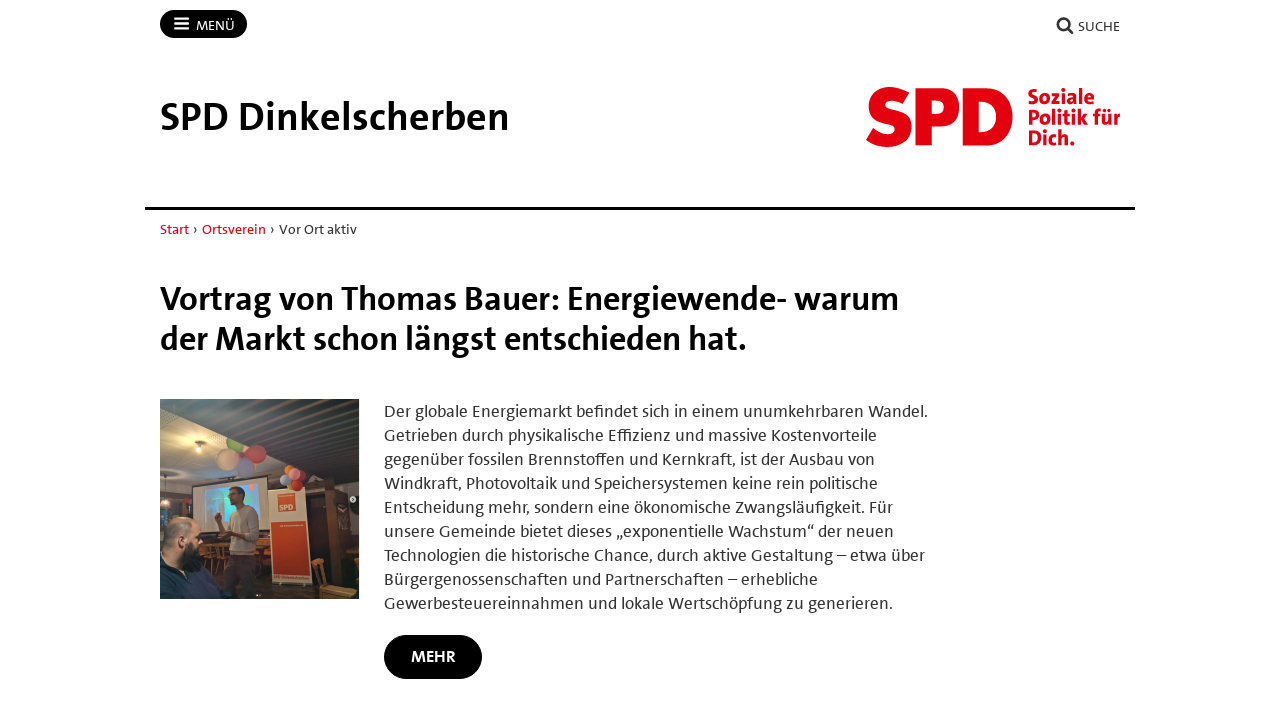

--- FILE ---
content_type: text/html; charset=utf-8
request_url: https://spd-dinkelscherben.de/ortsverein/vor-ort-aktiv/
body_size: 25463
content:
<!DOCTYPE html>
<!-- Served by: www1 -->
<html lang="de" class="no-js" data-main-domain="spd-dinkelscherben.de" data-aux-domain="spd-dinkelscherben.bayernspd.de" data-client-id="638722">
  <head>
    <meta charset="UTF-8" />
    <title>Vor Ort aktiv - SPD Dinkelscherben</title>
    <meta http-equiv="X-UA-Compatible" content="IE=edge" />
    <meta name="viewport" content="width=device-width, initial-scale=1" />
    <link rel="shortcut icon" type="image/x-icon" href="https://spd-dinkelscherben.de/workspace/assets/1768066584/default/img/favicon.ico" />
    <link rel="stylesheet" href="https://spd-dinkelscherben.de/workspace/assets/1768066584/default/css/dist/app-spd2023-2.min.css" />
  </head>
  <body>
    <div class="body-wrapper">
      <div class="symbol-container">
        <svg xmlns="http://www.w3.org/2000/svg" xmlns:xlink="http://www.w3.org/1999/xlink" version="1.1" width="0" height="0">
          <defs>
            <symbol id="icon-bars" viewBox="0 0 27 32">
              <title>Menü</title>
              <path d="M27.429 24v2.286q0 0.464-0.339 0.804t-0.804 0.339h-25.143q-0.464 0-0.804-0.339t-0.339-0.804v-2.286q0-0.464 0.339-0.804t0.804-0.339h25.143q0.464 0 0.804 0.339t0.339 0.804zM27.429 14.857v2.286q0 0.464-0.339 0.804t-0.804 0.339h-25.143q-0.464 0-0.804-0.339t-0.339-0.804v-2.286q0-0.464 0.339-0.804t0.804-0.339h25.143q0.464 0 0.804 0.339t0.339 0.804zM27.429 5.714v2.286q0 0.464-0.339 0.804t-0.804 0.339h-25.143q-0.464 0-0.804-0.339t-0.339-0.804v-2.286q0-0.464 0.339-0.804t0.804-0.339h25.143q0.464 0 0.804 0.339t0.339 0.804z"></path>
            </symbol>
            <symbol id="icon-user" viewBox="0 0 25 32">
              <title>Benutzer</title>
              <path d="M25.143 25.089q0 2.143-1.304 3.384t-3.464 1.241h-15.607q-2.161 0-3.464-1.241t-1.304-3.384q0-0.946 0.063-1.848t0.25-1.946 0.473-1.938 0.768-1.741 1.107-1.446 1.527-0.955 1.991-0.357q0.161 0 0.75 0.384t1.33 0.857 1.929 0.857 2.384 0.384 2.384-0.384 1.929-0.857 1.33-0.857 0.75-0.384q1.089 0 1.991 0.357t1.527 0.955 1.107 1.446 0.768 1.741 0.473 1.938 0.25 1.946 0.063 1.848zM19.429 9.143q0 2.839-2.009 4.848t-4.848 2.009-4.848-2.009-2.009-4.848 2.009-4.848 4.848-2.009 4.848 2.009 2.009 4.848z"></path>
            </symbol>
            <symbol id="icon-search" viewBox="0 0 30 32">
              <title>Suche</title>
              <path d="M20.571 14.857q0-3.304-2.348-5.652t-5.652-2.348-5.652 2.348-2.348 5.652 2.348 5.652 5.652 2.348 5.652-2.348 2.348-5.652zM29.714 29.714q0 0.929-0.679 1.607t-1.607 0.679q-0.964 0-1.607-0.679l-6.125-6.107q-3.196 2.214-7.125 2.214-2.554 0-4.884-0.991t-4.018-2.679-2.679-4.018-0.991-4.884 0.991-4.884 2.679-4.018 4.018-2.679 4.884-0.991 4.884 0.991 4.018 2.679 2.679 4.018 0.991 4.884q0 3.929-2.214 7.125l6.125 6.125q0.661 0.661 0.661 1.607z"></path>
            </symbol>
            <symbol id="icon-facebook" viewBox="0 0 19 32">
              <title>Facebook</title>
              <path d="M17.125 0.214v4.714h-2.804q-1.536 0-2.071 0.643t-0.536 1.929v3.375h5.232l-0.696 5.286h-4.536v13.554h-5.464v-13.554h-4.554v-5.286h4.554v-3.893q0-3.321 1.857-5.152t4.946-1.83q2.625 0 4.071 0.214z"></path>
            </symbol>
            <symbol id="icon-twitter" viewBox="0 0 32 32">
              <title>Twitter</title>
              <path d="M32 7.075c-1.175 0.525-2.444 0.875-3.769 1.031 1.356-0.813 2.394-2.1 2.887-3.631-1.269 0.75-2.675 1.3-4.169 1.594-1.2-1.275-2.906-2.069-4.794-2.069-3.625 0-6.563 2.938-6.563 6.563 0 0.512 0.056 1.012 0.169 1.494-5.456-0.275-10.294-2.888-13.531-6.862-0.563 0.969-0.887 2.1-0.887 3.3 0 2.275 1.156 4.287 2.919 5.463-1.075-0.031-2.087-0.331-2.975-0.819 0 0.025 0 0.056 0 0.081 0 3.181 2.263 5.838 5.269 6.437-0.55 0.15-1.131 0.231-1.731 0.231-0.425 0-0.831-0.044-1.237-0.119 0.838 2.606 3.263 4.506 6.131 4.563-2.25 1.762-5.075 2.813-8.156 2.813-0.531 0-1.050-0.031-1.569-0.094 2.913 1.869 6.362 2.95 10.069 2.95 12.075 0 18.681-10.006 18.681-18.681 0-0.287-0.006-0.569-0.019-0.85 1.281-0.919 2.394-2.075 3.275-3.394z"></path>
            </symbol>
            <symbol id="icon-twitter-x" viewBox="0 0 24 24">
              <title>Twitter</title>
              <path d="M14.258 10.152L23.176 0h-2.113l-7.747 8.813L7.133 0H0l9.352 13.328L0 23.973h2.113l8.176-9.309 6.531 9.309h7.133zm-2.895 3.293l-.949-1.328L2.875 1.56h3.246l6.086 8.523.945 1.328 7.91 11.078h-3.246zm0 0"></path>
            </symbol>
            <symbol id="icon-mastodon" viewBox="0 0 32 32">
              <title>Mastodon</title>
              <path d="M30.924 10.505c0-6.941-4.548-8.976-4.548-8.976-2.293-1.053-6.232-1.496-10.321-1.529h-0.101c-4.091 0.033-8.027 0.476-10.32 1.529 0 0-4.548 2.035-4.548 8.976 0 1.589-0.031 3.491 0.020 5.505 0.165 6.789 1.245 13.479 7.521 15.14 2.893 0.765 5.379 0.927 7.38 0.816 3.629-0.2 5.667-1.296 5.667-1.296l-0.12-2.633c0 0-2.593 0.817-5.505 0.719-2.887-0.099-5.932-0.311-6.399-3.855-0.041-0.29-0.064-0.626-0.064-0.967 0-0.009 0-0.018 0-0.028v0.001c0 0 2.833 0.693 6.423 0.857 2.195 0.1 4.253-0.129 6.344-0.377 4.009-0.479 7.5-2.949 7.939-5.207 0.689-3.553 0.633-8.676 0.633-8.676zM25.559 19.451h-3.329v-8.159c0-1.72-0.724-2.592-2.171-2.592-1.6 0-2.403 1.035-2.403 3.083v4.465h-3.311v-4.467c0-2.048-0.803-3.083-2.403-3.083-1.447 0-2.171 0.873-2.171 2.592v8.159h-3.329v-8.404c0-1.719 0.437-3.084 1.316-4.093 0.907-1.011 2.092-1.528 3.565-1.528 1.704 0 2.995 0.655 3.848 1.965l0.828 1.391 0.829-1.391c0.853-1.311 2.144-1.965 3.848-1.965 1.472 0 2.659 0.517 3.565 1.528 0.877 1.009 1.315 2.375 1.315 4.093z"></path>
            </symbol>
            <symbol id="icon-youtube" viewBox="0 0 32 32">
              <title>YouTube</title>
              <path d="M31.681 9.6c0 0-0.313-2.206-1.275-3.175-1.219-1.275-2.581-1.281-3.206-1.356-4.475-0.325-11.194-0.325-11.194-0.325h-0.012c0 0-6.719 0-11.194 0.325-0.625 0.075-1.987 0.081-3.206 1.356-0.963 0.969-1.269 3.175-1.269 3.175s-0.319 2.588-0.319 5.181v2.425c0 2.587 0.319 5.181 0.319 5.181s0.313 2.206 1.269 3.175c1.219 1.275 2.819 1.231 3.531 1.369 2.563 0.244 10.881 0.319 10.881 0.319s6.725-0.012 11.2-0.331c0.625-0.075 1.988-0.081 3.206-1.356 0.962-0.969 1.275-3.175 1.275-3.175s0.319-2.587 0.319-5.181v-2.425c-0.006-2.588-0.325-5.181-0.325-5.181zM12.694 20.15v-8.994l8.644 4.513-8.644 4.481z"></path>
            </symbol>
            <symbol id="icon-flickr" viewBox="0 0 32 32">
              <title>Flickr</title>
              <path d="M25 13c-2.206 0-4 1.794-4 4s1.794 4 4 4c2.206 0 4-1.794 4-4s-1.794-4-4-4zM25 10v0c3.866 0 7 3.134 7 7s-3.134 7-7 7-7-3.134-7-7c0-3.866 3.134-7 7-7zM0 17c0-3.866 3.134-7 7-7s7 3.134 7 7c0 3.866-3.134 7-7 7s-7-3.134-7-7z"></path>
            </symbol>
            <symbol id="icon-instagram" viewBox="0 0 32 32">
              <title>Instagram</title>
              <path d="M16 2.881c4.275 0 4.781 0.019 6.462 0.094 1.563 0.069 2.406 0.331 2.969 0.55 0.744 0.288 1.281 0.638 1.837 1.194 0.563 0.563 0.906 1.094 1.2 1.838 0.219 0.563 0.481 1.412 0.55 2.969 0.075 1.688 0.094 2.194 0.094 6.463s-0.019 4.781-0.094 6.463c-0.069 1.563-0.331 2.406-0.55 2.969-0.288 0.744-0.637 1.281-1.194 1.837-0.563 0.563-1.094 0.906-1.837 1.2-0.563 0.219-1.413 0.481-2.969 0.55-1.688 0.075-2.194 0.094-6.463 0.094s-4.781-0.019-6.463-0.094c-1.563-0.069-2.406-0.331-2.969-0.55-0.744-0.288-1.281-0.637-1.838-1.194-0.563-0.563-0.906-1.094-1.2-1.837-0.219-0.563-0.481-1.413-0.55-2.969-0.075-1.688-0.094-2.194-0.094-6.463s0.019-4.781 0.094-6.463c0.069-1.563 0.331-2.406 0.55-2.969 0.288-0.744 0.638-1.281 1.194-1.838 0.563-0.563 1.094-0.906 1.838-1.2 0.563-0.219 1.412-0.481 2.969-0.55 1.681-0.075 2.188-0.094 6.463-0.094zM16 0c-4.344 0-4.887 0.019-6.594 0.094-1.7 0.075-2.869 0.35-3.881 0.744-1.056 0.412-1.95 0.956-2.837 1.85-0.894 0.888-1.438 1.781-1.85 2.831-0.394 1.019-0.669 2.181-0.744 3.881-0.075 1.713-0.094 2.256-0.094 6.6s0.019 4.887 0.094 6.594c0.075 1.7 0.35 2.869 0.744 3.881 0.413 1.056 0.956 1.95 1.85 2.837 0.887 0.887 1.781 1.438 2.831 1.844 1.019 0.394 2.181 0.669 3.881 0.744 1.706 0.075 2.25 0.094 6.594 0.094s4.888-0.019 6.594-0.094c1.7-0.075 2.869-0.35 3.881-0.744 1.050-0.406 1.944-0.956 2.831-1.844s1.438-1.781 1.844-2.831c0.394-1.019 0.669-2.181 0.744-3.881 0.075-1.706 0.094-2.25 0.094-6.594s-0.019-4.887-0.094-6.594c-0.075-1.7-0.35-2.869-0.744-3.881-0.394-1.063-0.938-1.956-1.831-2.844-0.887-0.887-1.781-1.438-2.831-1.844-1.019-0.394-2.181-0.669-3.881-0.744-1.712-0.081-2.256-0.1-6.6-0.1v0z"></path>
              <path d="M16 7.781c-4.537 0-8.219 3.681-8.219 8.219s3.681 8.219 8.219 8.219 8.219-3.681 8.219-8.219c0-4.537-3.681-8.219-8.219-8.219zM16 21.331c-2.944 0-5.331-2.387-5.331-5.331s2.387-5.331 5.331-5.331c2.944 0 5.331 2.387 5.331 5.331s-2.387 5.331-5.331 5.331z"></path>
              <path d="M26.462 7.456c0 1.060-0.859 1.919-1.919 1.919s-1.919-0.859-1.919-1.919c0-1.060 0.859-1.919 1.919-1.919s1.919 0.859 1.919 1.919z"></path>
            </symbol>
            <symbol id="icon-tiktok" viewBox="0 0 32 32">
              <path d="M16.707 0.027c1.747-0.027 3.48-0.013 5.213-0.027 0.107 2.040 0.84 4.12 2.333 5.56 1.493 1.48 3.6 2.16 5.653 2.387v5.373c-1.92-0.067-3.853-0.467-5.6-1.293-0.76-0.347-1.467-0.787-2.16-1.24-0.013 3.893 0.013 7.787-0.027 11.667-0.107 1.867-0.72 3.72-1.8 5.253-1.747 2.56-4.773 4.227-7.88 4.28-1.907 0.107-3.813-0.413-5.44-1.373-2.693-1.587-4.587-4.493-4.867-7.613-0.027-0.667-0.040-1.333-0.013-1.987 0.24-2.533 1.493-4.96 3.44-6.613 2.213-1.92 5.307-2.84 8.2-2.293 0.027 1.973-0.053 3.947-0.053 5.92-1.32-0.427-2.867-0.307-4.027 0.493-0.84 0.547-1.48 1.387-1.813 2.333-0.28 0.68-0.2 1.427-0.187 2.147 0.32 2.187 2.427 4.027 4.667 3.827 1.493-0.013 2.92-0.88 3.693-2.147 0.253-0.44 0.533-0.893 0.547-1.413 0.133-2.387 0.080-4.76 0.093-7.147 0.013-5.373-0.013-10.733 0.027-16.093z"></path>
            </symbol>
            <symbol id="icon-threads" viewBox="0 0 32 32">
              <path d="M23.59 14.831c-0.138-0.066-0.278-0.13-0.42-0.191-0.247-4.551-2.734-7.157-6.91-7.183-0.019-0-0.038-0-0.057-0-2.498 0-4.575 1.066-5.853 3.006l2.296 1.575c0.955-1.449 2.454-1.758 3.558-1.758 0.013 0 0.026 0 0.038 0 1.375 0.009 2.412 0.409 3.084 1.188 0.489 0.568 0.816 1.352 0.977 2.342-1.219-0.207-2.537-0.271-3.947-0.19-3.97 0.229-6.522 2.544-6.351 5.761 0.087 1.632 0.9 3.036 2.289 3.953 1.175 0.775 2.687 1.154 4.26 1.069 2.076-0.114 3.705-0.906 4.841-2.355 0.863-1.1 1.409-2.526 1.65-4.322 0.989 0.597 1.723 1.383 2.128 2.328 0.689 1.606 0.729 4.245-1.424 6.396-1.887 1.885-4.154 2.7-7.581 2.725-3.802-0.028-6.677-1.247-8.546-3.624-1.75-2.225-2.655-5.439-2.689-9.553 0.034-4.114 0.938-7.328 2.689-9.553 1.869-2.376 4.744-3.595 8.546-3.624 3.829 0.028 6.754 1.253 8.695 3.641 0.952 1.171 1.669 2.643 2.142 4.36l2.691-0.718c-0.573-2.113-1.476-3.934-2.703-5.445-2.488-3.061-6.127-4.63-10.816-4.662h-0.019c-4.679 0.032-8.277 1.607-10.695 4.68-2.151 2.735-3.261 6.539-3.298 11.309l-0 0.011 0 0.011c0.037 4.769 1.147 8.574 3.298 11.309 2.417 3.073 6.016 4.648 10.695 4.68h0.019c4.16-0.029 7.092-1.118 9.508-3.532 3.16-3.157 3.065-7.115 2.024-9.545-0.747-1.742-2.172-3.157-4.12-4.092zM16.407 21.584c-1.74 0.098-3.548-0.683-3.637-2.356-0.066-1.24 0.883-2.624 3.744-2.789 0.328-0.019 0.649-0.028 0.965-0.028 1.039 0 2.011 0.101 2.895 0.294-0.33 4.117-2.263 4.785-3.967 4.879z"></path>
            </symbol>
            <symbol id="icon-bluesky" viewBox="0 0 64 57">
              <path d="M13.873 3.805C21.21 9.332 29.103 20.537 32 26.55v15.882c0-.338-.13.044-.41.867-1.512 4.456-7.418 21.847-20.923 7.944-7.111-7.32-3.819-14.64 9.125-16.85-7.405 1.264-15.73-.825-18.014-9.015C1.12 23.022 0 8.51 0 6.55 0-3.268 8.579-.182 13.873 3.805ZM50.127 3.805C42.79 9.332 34.897 20.537 32 26.55v15.882c0-.338.13.044.41.867 1.512 4.456 7.418 21.847 20.923 7.944 7.111-7.32 3.819-14.64-9.125-16.85 7.405 1.264 15.73-.825 18.014-9.015C62.88 23.022 64 8.51 64 6.55c0-9.818-8.578-6.732-13.873-2.745Z"></path>
            </symbol>
            <symbol id="icon-whatsapp" viewBox="0 0 360 362">
              <path d="M307.546 52.5655C273.709 18.685 228.706 0.0171895 180.756 0C81.951 0 1.53846 80.404 1.50408 179.235C1.48689 210.829 9.74646 241.667 25.4319 268.844L0 361.736L95.0236 336.811C121.203 351.096 150.683 358.616 180.679 358.625H180.756C279.544 358.625 359.966 278.212 360 179.381C360.017 131.483 341.392 86.4547 307.546 52.5741V52.5655ZM180.756 328.354H180.696C153.966 328.346 127.744 321.16 104.865 307.589L99.4242 304.358L43.034 319.149L58.0834 264.168L54.5423 258.53C39.6304 234.809 31.749 207.391 31.7662 179.244C31.8006 97.1036 98.6334 30.2707 180.817 30.2707C220.61 30.2879 258.015 45.8015 286.145 73.9665C314.276 102.123 329.755 139.562 329.738 179.364C329.703 261.513 262.871 328.346 180.756 328.346V328.354ZM262.475 216.777C257.997 214.534 235.978 203.704 231.869 202.209C227.761 200.713 224.779 199.966 221.796 204.452C218.814 208.939 210.228 219.029 207.615 222.011C205.002 225.002 202.389 225.372 197.911 223.128C193.434 220.885 179.003 216.158 161.891 200.902C148.578 189.024 139.587 174.362 136.975 169.875C134.362 165.389 136.7 162.965 138.934 160.739C140.945 158.728 143.412 155.505 145.655 152.892C147.899 150.279 148.638 148.406 150.133 145.423C151.629 142.432 150.881 139.82 149.764 137.576C148.646 135.333 139.691 113.287 135.952 104.323C132.316 95.5909 128.621 96.777 125.879 96.6309C123.266 96.5019 120.284 96.4762 117.293 96.4762C114.302 96.4762 109.454 97.5935 105.346 102.08C101.238 106.566 89.6691 117.404 89.6691 139.441C89.6691 161.478 105.716 182.785 107.959 185.776C110.202 188.767 139.544 234.001 184.469 253.408C195.153 258.023 203.498 260.782 210.004 262.845C220.731 266.257 230.494 265.776 238.212 264.624C246.816 263.335 264.71 253.786 268.44 243.326C272.17 232.866 272.17 223.893 271.053 222.028C269.936 220.163 266.945 219.037 262.467 216.794L262.475 216.777Z"></path>
            </symbol>
            <symbol id="icon-envelope" viewBox="0 0 32 32">
              <title>Briefumschlag</title>
              <path d="M29.714 26.857v-13.714q-0.571 0.643-1.232 1.179-4.786 3.679-7.607 6.036-0.911 0.768-1.482 1.196t-1.545 0.866-1.83 0.438h-0.036q-0.857 0-1.83-0.438t-1.545-0.866-1.482-1.196q-2.821-2.357-7.607-6.036-0.661-0.536-1.232-1.179v13.714q0 0.232 0.17 0.402t0.402 0.17h26.286q0.232 0 0.402-0.17t0.17-0.402zM29.714 8.089v-0.438t-0.009-0.232-0.054-0.223-0.098-0.161-0.161-0.134-0.25-0.045h-26.286q-0.232 0-0.402 0.17t-0.17 0.402q0 3 2.625 5.071 3.446 2.714 7.161 5.661 0.107 0.089 0.625 0.527t0.821 0.67 0.795 0.563 0.902 0.491 0.768 0.161h0.036q0.357 0 0.768-0.161t0.902-0.491 0.795-0.563 0.821-0.67 0.625-0.527q3.714-2.946 7.161-5.661 0.964-0.768 1.795-2.063t0.83-2.348zM32 7.429v19.429q0 1.179-0.839 2.018t-2.018 0.839h-26.286q-1.179 0-2.018-0.839t-0.839-2.018v-19.429q0-1.179 0.839-2.018t2.018-0.839h26.286q1.179 0 2.018 0.839t0.839 2.018z"></path>
            </symbol>
            <symbol id="icon-shopping-cart" viewBox="0 0 24 24">
              <title>Einkaufswagen</title>
              <path d="M11 21c0 1.105-0.895 2-2 2s-2-0.895-2-2c0-1.105 0.895-2 2-2s2 0.895 2 2z"></path>
              <path d="M22 21c0 1.105-0.895 2-2 2s-2-0.895-2-2c0-1.105 0.895-2 2-2s2 0.895 2 2z"></path>
              <path d="M23.8 5.4c-0.2-0.3-0.5-0.4-0.8-0.4h-16.2l-0.8-4.2c-0.1-0.5-0.5-0.8-1-0.8h-4c-0.6 0-1 0.4-1 1s0.4 1 1 1h3.2l0.8 4.2c0 0 0 0.1 0 0.1l1.7 8.3c0.3 1.4 1.5 2.4 2.9 2.4 0 0 0 0 0.1 0h9.7c1.5 0 2.7-1 3-2.4l1.6-8.4c0-0.3 0-0.6-0.2-0.8zM20.4 14.2c-0.1 0.5-0.5 0.8-1 0.8h-9.7c-0.5 0-0.9-0.3-1-0.8l-1.5-7.2h14.6l-1.4 7.2z"></path>
            </symbol>
            <symbol id="icon-file-pdf" viewBox="0 0 32 32">
              <path d="M26.313 18.421c-0.427-0.42-1.372-0.643-2.812-0.662-0.974-0.011-2.147 0.075-3.38 0.248-0.552-0.319-1.122-0.665-1.568-1.083-1.202-1.122-2.205-2.68-2.831-4.394 0.041-0.16 0.075-0.301 0.108-0.444 0 0 0.677-3.846 0.498-5.146-0.025-0.178-0.040-0.23-0.088-0.369l-0.059-0.151c-0.184-0.425-0.545-0.875-1.111-0.85l-0.341-0.011c-0.631 0-1.146 0.323-1.281 0.805-0.411 1.514 0.013 3.778 0.781 6.711l-0.197 0.478c-0.55 1.34-1.238 2.689-1.846 3.88l-0.079 0.155c-0.639 1.251-1.22 2.313-1.745 3.213l-0.543 0.287c-0.040 0.021-0.97 0.513-1.188 0.645-1.852 1.106-3.079 2.361-3.282 3.357-0.065 0.318-0.017 0.725 0.313 0.913l0.525 0.264c0.228 0.114 0.468 0.172 0.714 0.172 1.319 0 2.85-1.643 4.959-5.324 2.435-0.793 5.208-1.452 7.638-1.815 1.852 1.043 4.129 1.767 5.567 1.767 0.255 0 0.475-0.024 0.654-0.072 0.276-0.073 0.508-0.23 0.65-0.444 0.279-0.42 0.335-0.998 0.26-1.59-0.023-0.176-0.163-0.393-0.315-0.541zM6.614 25.439c0.241-0.658 1.192-1.958 2.6-3.111 0.088-0.072 0.306-0.276 0.506-0.466-1.472 2.348-2.458 3.283-3.106 3.577zM14.951 6.24c0.424 0 0.665 1.069 0.685 2.070s-0.214 1.705-0.505 2.225c-0.241-0.77-0.357-1.984-0.357-2.778 0 0-0.018-1.517 0.177-1.517v0zM12.464 19.922c0.295-0.529 0.603-1.086 0.917-1.677 0.765-1.447 1.249-2.58 1.609-3.511 0.716 1.303 1.608 2.41 2.656 3.297 0.131 0.111 0.269 0.222 0.415 0.333-2.132 0.422-3.974 0.935-5.596 1.558v0zM25.903 19.802c-0.13 0.081-0.502 0.128-0.741 0.128-0.772 0-1.727-0.353-3.066-0.927 0.515-0.038 0.986-0.057 1.409-0.057 0.774 0 1.004-0.003 1.761 0.19s0.767 0.585 0.637 0.667v0z"></path>
              <path d="M28.681 7.159c-0.694-0.947-1.662-2.053-2.724-3.116s-2.169-2.030-3.116-2.724c-1.612-1.182-2.393-1.319-2.841-1.319h-15.5c-1.378 0-2.5 1.121-2.5 2.5v27c0 1.378 1.121 2.5 2.5 2.5h23c1.378 0 2.5-1.122 2.5-2.5v-19.5c0-0.448-0.137-1.23-1.319-2.841v0zM24.543 5.457c0.959 0.959 1.712 1.825 2.268 2.543h-4.811v-4.811c0.718 0.556 1.584 1.309 2.543 2.268v0zM28 29.5c0 0.271-0.229 0.5-0.5 0.5h-23c-0.271 0-0.5-0.229-0.5-0.5v-27c0-0.271 0.229-0.5 0.5-0.5 0 0 15.499-0 15.5 0v7c0 0.552 0.448 1 1 1h7v19.5z"></path>
            </symbol>
          </defs>
        </svg>
      </div>
<!-- Downlevel-hidden -->
<!--[if lt IE 10]><div class="callout callout_browser-warning" role="complementary" aria-label="Hinweis"><div class="callout__wrapper"><p>Sie verwenden einen veralteten Browser, der unsere Seiten nicht korrekt anzeigen kann und ein Sicherheitsrisiko darstellt. Bitte installieren Sie <a href="http://browsehappy.com/">einen aktuellen Browser</a>.</p></div></div><![endif]-->
<!-- Downlevel-revealed -->
<!--[if gte IE 10]><!-->
      <noscript>
        <div class="callout callout_browser-warning" role="complementary" aria-label="Hinweis">
          <div class="callout__wrapper">
            <p>Bitte aktivieren Sie JavaScript in Ihrem Browser.</p>
          </div>
        </div>
      </noscript>
<!--<![endif]-->
      <div class="nav-main" id="nav-main" role="navigation" aria-label="Haupt-Navigation">
        <div class="nav-main__wrapper">
          <div class="nav-main__primary" id="nav">
            <button class="nav-button nav-button_menu" type="button" data-toggle="collapse" data-target="#menu">
              <svg xmlns="http://www.w3.org/2000/svg" xmlns:xlink="http://www.w3.org/1999/xlink" version="1.1" class="icon icon-bars" width="32" height="32" focusable="false">
                <use xlink:href="#icon-bars"></use>
              </svg>
              <span class="nav-button__text">Menü<span class="u-visually-hidden"> öffnen/schließen</span></span>
            </button>
            <div class="nav-main__menu" id="menu">
              <div class="main-menu">
                <ul class="main-menu__list">
                  <li class="main-menu__item">
                    <a class="main-menu__link" href="https://spd-dinkelscherben.de">Start</a>
                  </li>
                  <li class="main-menu__item">
                    <a class="main-menu__link" href="https://spd-dinkelscherben.de/news/">News</a>
                  </li>
                  <li class="main-menu__item">
                    <a class="main-menu__link" href="https://spd-dinkelscherben.de/termine/">Termine</a>
                  </li>
                  <li class="main-menu__item">
                    <a class="main-menu__link" href="https://spd-dinkelscherben.de/ortsverein/" data-toggle="collapse" data-target="#id1">Ortsverein</a>
                    <div id="id1">
                      <ul class="main-menu__list main-menu__list_level-2">
                        <li class="main-menu__item">
                          <a class="main-menu__link" href="https://spd-dinkelscherben.de/ortsverein/">Startseite Ortsverein</a>
                        </li>
                        <li class="main-menu__item">
                          <a class="main-menu__link" href="https://spd-dinkelscherben.de/ortsverein/koepfe/">Köpfe</a>
                        </li>
                        <li class="main-menu__item">
                          <a class="main-menu__link" href="https://spd-dinkelscherben.de/ortsverein/vorstand/">Vorstand</a>
                        </li>
                        <li class="main-menu__item">
                          <a class="main-menu__link" href="https://spd-dinkelscherben.de/ortsverein/unsere-politik/">Unsere Politik</a>
                        </li>
                        <li class="main-menu__item">
                          <a class="main-menu__link" href="https://spd-dinkelscherben.de/ortsverein/gemeinderat/">Gemeinderat</a>
                        </li>
                        <li class="main-menu__item">
                          <a class="main-menu__link" href="https://spd-dinkelscherben.de/ortsverein/antraege/">Anträge</a>
                        </li>
                        <li class="main-menu__item">
                          <a class="main-menu__link" href="https://spd-dinkelscherben.de/ortsverein/mandatstraeger/">Mandatsträger</a>
                        </li>
                        <li class="main-menu__item">
                          <a class="main-menu__link" href="https://spd-dinkelscherben.de/ortsverein/vor-ort-aktiv/">Vor Ort aktiv</a>
                        </li>
                        <li class="main-menu__item">
                          <a class="main-menu__link" href="https://spd-dinkelscherben.de/ortsverein/geschichte/">Geschichte</a>
                        </li>
                        <li class="main-menu__item">
                          <a class="main-menu__link" href="https://spd-dinkelscherben.de/ortsverein/wahlen/">Wahlen</a>
                        </li>
                      </ul>
                    </div>
                  </li>
                  <li class="main-menu__item">
                    <a class="main-menu__link" href="https://spd-dinkelscherben.de/kreisverband/" data-toggle="collapse" data-target="#id2">Kreisverband</a>
                    <div id="id2">
                      <ul class="main-menu__list main-menu__list_level-2">
                        <li class="main-menu__item">
                          <a class="main-menu__link" href="https://spd-dinkelscherben.de/kreisverband/">Startseite Kreisverband</a>
                        </li>
                        <li class="main-menu__item">
                          <a class="main-menu__link" href="https://spd-dinkelscherben.de/kreisverband/kreistag/">Kreistag</a>
                        </li>
                        <li class="main-menu__item">
                          <a class="main-menu__link" href="https://spd-dinkelscherben.de/kreisverband/mandatstraeger/">Mandatsträger</a>
                        </li>
                      </ul>
                    </div>
                  </li>
                  <li class="main-menu__item">
                    <a class="main-menu__link" href="https://spd-dinkelscherben.de/kontakt/">Kontakt</a>
                  </li>
                </ul>
              </div>
            </div>
          </div>
          <div class="nav-main__secondary" data-on-focus-collapse="#menu">
            <p>
              <a class="nav-button" href="https://spd-dinkelscherben.de/suche/">
                <svg xmlns="http://www.w3.org/2000/svg" xmlns:xlink="http://www.w3.org/1999/xlink" version="1.1" class="icon icon-search" width="32" height="32" focusable="false">
                  <use xlink:href="#icon-search"></use>
                </svg>
                <span class="nav-button__text">Suche</span>
              </a>
            </p>
          </div>
        </div>
      </div>
      <div class="banner" id="banner" role="banner">
        <div class="banner__wrapper">
          <div class="banner__logo-container">
            <a class="banner__logo-link" href="https://spd-dinkelscherben.de">
              <img class="banner__logo banner__logo_landscape" src="https://spd-dinkelscherben.de/workspace/assets/default/img/logos/standards/br/logo-spd-2022.svg" alt="Logo" height="90" />
            </a>
          </div>
          <div class="banner__caption">
            <strong>
              <span class="banner__site-name banner__site-name_length-m">SPD Dinkelscherben</span>
            </strong>
          </div>
        </div>
      </div>
      <div class="nav-breadcrumb" role="navigation" aria-label="Breadcrumb">
        <div class="nav-breadcrumb__wrapper">
          <p class="breadcrumb">
            <span class="u-visually-hidden">Sie sind hier: </span>
            <a class="breadcrumb__link" href="https://spd-dinkelscherben.de/">Start</a>
            <span class="breadcrumb__separator"> › </span>
            <a class="breadcrumb__link" href="https://spd-dinkelscherben.de/ortsverein/">Ortsverein</a>
            <span class="breadcrumb__separator"> › </span>
            <span>Vor Ort aktiv</span>
          </p>
        </div>
      </div>
      <div class="main" id="main" role="main">
        <div class="main__wrapper">
          <div class="m-section m-section_article-with-image" id="m-id1164707">
            <div class="m-section__header">
              <h1>Vortrag von Thomas Bauer: Energiewende- warum der Markt schon längst entschieden hat.</h1>
            </div>
            <div class="m-section__image-container">
              <figure>
                <img src="https://spd-dinkelscherben.de/image/2/200/200/5/media/artikel/screenshot-2026-01-17-152853-696b9f5c56dca.png" srcset="https://spd-dinkelscherben.de/image/2/400/400/5/media/artikel/screenshot-2026-01-17-152853-696b9f5c56dca.png 1.3x" alt="" width="200" height="200" />
              </figure>
            </div>
            <div class="m-section__content">
              <p>Der globale Energiemarkt befindet sich in einem unumkehrbaren Wandel. Getrieben durch physikalische Effizienz und massive Kostenvorteile gegenüber fossilen Brennstoffen und Kernkraft, ist der Ausbau von Windkraft, Photovoltaik und Speichersystemen keine rein politische Entscheidung mehr, sondern eine ökonomische Zwangsläufigkeit. Für unsere Gemeinde bietet dieses „exponentielle Wachstum“ der neuen Technologien die historische Chance, durch aktive Gestaltung – etwa über Bürgergenossenschaften und Partnerschaften – erhebliche Gewerbesteuereinnahmen und lokale Wertschöpfung zu generieren.</p>
              <p>
                <a class="button" href="https://spd-dinkelscherben.de/ortsverein/vor-ort-aktiv/vortrag-von-thomas-bauer-energiewende-warum-der-markt-schon-laengst-entschieden-hat/">mehr</a>
              </p>
            </div>
          </div>
          <div class="m-section m-section_article" id="m-id998400">
            <div class="m-section__header">
              <h2>Vortrag von Thomas Bauer</h2>
            </div>
            <div class="m-section__content">
              <figure>
                <img src="https://spd-dinkelscherben.de/image/2/768/512/5/media/static/img20250129203307-679fb73f8f0ec.jpg" alt="Thomas Bauer beim Referat" class="u-bold-image" srcset="https://spd-dinkelscherben.de/image/2/1536/1024/5/media/static/img20250129203307-679fb73f8f0ec.jpg 1.3x" width="768" height="512" />
                <figcaption>Bürgergeld und Technologieoffenheit
Warum wir über die falschen Themen diskutieren
</figcaption>
              </figure>
              <p>Thomas Bauer referierte in seiner bekannt kurzweiligen Art über emotional beladene Streitthemen.
Vor zahlreich erschienen Zuhörern machte er eine wissenschaftlich basierte Schwerpunktsetzung zu den Themen Bürgergeld und Technologieoffenheit. </p>
              <p>Deutschland steht vor enormen Herausforderungen wie geopolitischen Spannungen, wirtschaftlicher Schwäche, Klimakrise, Migrationsproblemen und demografischem Wandel. 
Diese Probleme erfordern massive Investitionen und Reformen, doch die politische Debatte konzentriert sich auf Nebenschauplätze wie das Bürgergeld. Dabei ist das Einsparpotenzial dort minimal: Die Debatte dreht sich um eine Überzahlung von lediglich 30 Euro pro Person, wodurch maximal 1 Mrd. Euro jährlich eingespart werden könnten – das entspricht nur 0,2 % des Bundeshaushalts. Sinnvoller wäre, laut Ifo Institut, eine Reform der Transferentzugsraten, wodurch 145.000 zusätzliche Vollzeitstellen geschaffen und der Staatshaushalt um 1,1 Mrd. Euro entlastet werden könnte.  </p>
              <p>Auch die Diskussion um Technologieoffenheit lenkt von den wirklich wichtigen Fragen ab. Wissenschaftlich und wirtschaftlich sind bestimmte Technologien klar überlegen. E-Fuels benötigen viermal mehr Energie als Elektroautos und bleiben selbst bei einem Import aus Saudi-Arabien doppelt so teuer. Wärmepumpen sind dreimal effizienter als Wasserstoffheizungen. Dennoch wird häufig eine gleichwertige Förderung ineffizienter Technologien gefordert, anstatt gezielt Zukunftstechnologien zu stärken. Deutschland droht, in der Industrie ins Hintertreffen zu geraten, weil die notwendige Innovationsförderung fehlt.  </p>
              <p>
                <a class="button" href="https://spd-dinkelscherben.de/ortsverein/vor-ort-aktiv/vortrag-von-thomas-bauer/">mehr</a>
              </p>
            </div>
          </div>
          <div class="m-section m-section_article-with-image" id="m-id952201">
            <div class="m-section__header">
              <h2>Energiewende - Warum diese wirtschaftlich ist und Technologieoffenheit wirtschaftsfeindlich ist</h2>
            </div>
            <div class="m-section__image-container">
              <figure>
                <img src="https://spd-dinkelscherben.de/image/2/200/200/5/media/artikel/vortrag-energiewende-65bd16fbdd7a4.png" srcset="https://spd-dinkelscherben.de/image/2/400/400/5/media/artikel/vortrag-energiewende-65bd16fbdd7a4.png 1.3x" alt="" width="200" height="200" />
              </figure>
            </div>
            <div class="m-section__content">
              <p>Unser Mitglied Thomas Bauerhält am 20.03.2024 einen hochaktuellen und äußerst interessanten Vortrag zum Thema "Energiewende"
Zu diesem Thema gibt es viele verschiedene Ansichten.So wird von diversen Politikern 
immer wieder die Atomkraft propagiert und hartnäckig wird eine Technologieoffenheit gefordert. Es könnten ja in naher Zukunft ganz neue Energiequellen erschlossen werden.
Thomas Bauer, Gymnasiallehrer für Physik und Mathematik, wird uns fundamentiert in seinem Vortrag informieren. Mit dem Wissen um die Probleme der Energiewende werden wir gerüstet für Gespräche und Diskussionen.</p>
            </div>
          </div>
          <div class="m-section m-section_article-with-image" id="m-id939469">
            <div class="m-section__header">
              <h2>Vortrag: Ist unsere Demokratie gefährdet? Wenn Ja, wodurch?</h2>
            </div>
            <div class="m-section__image-container">
              <figure>
                <img src="https://spd-dinkelscherben.de/image/2/200/200/5/media/artikel/002-vortrag-65169ceb9e091.jpg" srcset="https://spd-dinkelscherben.de/image/2/400/400/5/media/artikel/002-vortrag-65169ceb9e091.jpg 1.3x" alt="Reinhard Pentz, Gülüzar Starizin, Anja Völk, Hans Feldbauer" width="200" height="200" />
              </figure>
            </div>
            <div class="m-section__content">
              <p>Der Vortrag von Hans Feldbauer in Dinkelscherben zum Thema „Ist die/unsere Demokratie gefährdet fand großen Anklang. 
Im Beisein von der SPD Landtagskandidatinnen Frau Gülüzar Starizin und Anja Völk führte der Vortrag vom Basiswissen demokratischer Formen hin zu den zunehmenden Gefahren, die unserer demokratischen Gesellschaftsordnung zusetzen und destabilisierend wirken.</p>
              <p>Im Einzelnen wurde auf die Stereotypen Demokratie gefährdenden Fakten eingegangen. Populismus und autoritäre Tendenzen, Desinformation und Fake News, Politische Polarisierung, Angriffe auf die Pressefreiheit, Wahlbeeinflussung und Manipulation. Diese Standards der gesellschaftsspaltenden Vorgehensweise aller Populisten wurden mit Zitaten von diversen Politikern untermauert. Der Referent wies dabei ausdrücklich auf die Gefahr hin, dass bei Kopien der oftmals inakzeptablen Sprüche, z.B. von AfD Leuten, Wähler eher zu diesen Gruppierungen abwandern läßt.  Zumal diese sich den Nimbus geben, sie allein könnten das Volk vertreten und nur sie allein wissen, was das Volk will.</p>
              <p>
                <a class="button" href="https://spd-dinkelscherben.de/ortsverein/vor-ort-aktiv/vortrag-ist-unsere-demokratie-gefaehrdet-wenn-ja-wodurch/">mehr</a>
              </p>
            </div>
          </div>
          <div class="m-section m-section_article" id="m-id989131">
            <div class="m-section__header">
              <h2>Bürgersprechstunde mit MdB Heike Heubach</h2>
            </div>
            <div class="m-section__content">
              <p>Unsere SPD-Bundestagsabgeordnete Heike Heubach war für eine Bürgersprechstunde in Dinkelscherben zu Gast. Etwas verspätet traf sie, aus Fischach, ebenfalls von einer Bürgersprechstunde kommend, im Gasthof „Zum Adler“ ein, wo sie bereits von einer kleinen Gruppe erwartet wurde.</p>
              <figure>
                <img src="https://spd-dinkelscherben.de/image/2/768/381/5/media/static/buergersprechstunde-mit-heike-675c5a0b79825.jpg" alt="Bürgersprechstunde mit Heike Heubach" class="u-bold-image" srcset="https://spd-dinkelscherben.de/image/2/1536/762/5/media/static/buergersprechstunde-mit-heike-675c5a0b79825.jpg 1.3x" width="768" height="381" />
              </figure>
              <p>Nach einer kurzen, herzlichen Begrüßung begann sofort ein lebhafter Austausch. „Diskussion“ wäre fast übertrieben, denn Heike Heubach musste vor allem zuhören. Ihre beiden Dolmetscherinnen waren abwechselnd gut beschäftigt, die verschiedenen Themen und Anliegen der Teilnehmenden zu übersetzen.</p>
              <p>Diskutierte Themen:</p>
              <p>
                <a class="button" href="https://spd-dinkelscherben.de/ortsverein/vor-ort-aktiv/buergersprechstunde-mit-mdb-heike-heubach/">mehr</a>
              </p>
            </div>
          </div>
          <div class="m-section m-section_article-with-image" id="m-id957881">
            <div class="m-section__header">
              <h2>Vortrag über Energiewende von Thomas Bauer /Energiewende- warum diese wirtschaftlich geboten ist und warum Technologieoffenheit wissenschaftsfeindlich ist.</h2>
            </div>
            <div class="m-section__image-container">
              <figure>
                <img src="https://spd-dinkelscherben.de/image/2/200/200/5/media/artikel/bild-2-thomas-vortrag-65fecc10cac00.jpg" srcset="https://spd-dinkelscherben.de/image/2/400/400/5/media/artikel/bild-2-thomas-vortrag-65fecc10cac00.jpg 1.3x" alt="" width="200" height="200" />
              </figure>
            </div>
            <div class="m-section__content">
              <p>Vortrag in Dinkelscherben</p>
              <p>Energiewende- warum diese wirtschaftlich geboten ist und warum Technologieoffenheit wissenschaftsfeindlich ist.</p>
              <p>Der hoch interessante Vortrag von Thomas Bauer, basierend auf wissenschaftlichen Fakten und physikalischer Gesetzmäßigkeit fesselte das Publikum. Der Referent, selbst studierter Physiker, machte deutlich, welche Notwendigkeiten erforderlich sind, um den Energiebedarf Deutschlands weitgehend mit Energie aus regenerativen Quellen zu decken. Als tragende Säulen sind nachweislich Wind und Sonne in Kombination an erster Stelle zu nennen. Das Potential zur Energiegewinnung aus Wasserkraft, ist  bereits weitgehend ausgeschöpft ist. Inwieweit sich Deutschland mit regenerativen Energien selbst versorgen kann, hängt vom Verbrauch und den verwendeten Technologien ab.  </p>
              <p>
                <a class="button" href="https://spd-dinkelscherben.de/ortsverein/vor-ort-aktiv/vortrag-ueber-energiewende-von-thomas-bauer-energiewende-warum-diese-wirtschaftlich-geboten-ist-und-warum-technologieoffenheit-wissenschaftsfeindlich-ist/">mehr</a>
              </p>
            </div>
          </div>
          <div class="m-section m-section_article" id="m-id987132">
            <div class="m-section__header">
              <h2>Brief an die Bundesvorstandschaft</h2>
            </div>
            <div class="m-section__content">
              <p>Liebe Saskia Esken, lieber Olaf Scholz, lieber Lars Klingbeil,</p>
              <p>Vielen, vielen Dank für Eure Arbeit in den letzten Jahren und unsere höchste Anerkennung für das Handeln unseres Kanzlers am Mittwoch abend. Es war richtig endlich Herrn Lindner zu entlassen.</p>
              <p>Wir als SPD Ortsverein haben Euch immer unterstützt und werden auch im nächsten Wahlkampf Euch unterstützen, unabhängig wie Ihr euch entscheidet.</p>
              <p>Wie Du, lieber Olaf Scholz richtigerweise gesagt hast, handelt jemand, der in dieser Zeit keine Kompromisse eingeht, verantwortungslos und Du hast Christian Lindner zu Recht vorgeworfen, dass er sich und die Partei vor unser Land stellt. Dabei muss die Reihenfolge immer Land vor Partei vor Person sein.</p>
              <p>Wir sind in tiefster Sorge angesichts der Stimmung im Land und der Umfragewerte, dass die Union oder rechte Parteien mit ihrer Politik des sozialen Kahlschlags und der Rückkehr zu fossilen Energieträgern Erfolg haben werden. Die große Gefahr besteht, dass die ganzen Erfolge der Ampel wieder zerstört werden.</p>
              <p>Wie sich unter anderem in den USA und in der letzten Zeit gezeigt hat, kann man auf Dauer nicht gegen die Mehrheit regieren.</p>
              <p>Die eindeutige Mehrheit ist für schnelle Wahlen und die Stimmung im Land ist für einen Neustart.</p>
              <p>Deshalb bitten wir Dich, lieber Olaf Scholz und Euch, liebe SPD Vorsitzende, dass Ihr jetzt zum einen auch Kompromissbereitschaft zeigt und zeigt, dass Land vor Partei vor Person kommt.</p>
              <p>Deshalb bitten wir Euch, dass Olaf nicht mehr antritt, da das Land und unsere Partei einen Ruck benötigt, der auch neues Personal erfordert.</p>
              <p>Dadurch würden Sie zeigen, dass es Euch um das Land und nicht um Euch persönlich geht. Wie man auch in den USA gesehen hat, hat der Personalwechsel von Biden zu Harris überhaupt Hoffnung gegeben. Ohne einen Wechsel wird die Bevölkerung nicht an eine Veränderung glauben. Wir haben mit Boris Pistorius den derzeit beliebtesten Politiker, der zudem sehr erfolgreich agiert hat. Mit ihm an der Spitze hätten wir die Chance die derzeit schlechten Umfragewerte noch zu drehen.</p>
              <p>Unser Land braucht eine starke SPD!</p>
              <p>Mit freundlichen Grüßen</p>
              <p>Reinhard Pentz im Namen des SPD-Ortsvereins Dinkelscherben </p>
            </div>
          </div>
          <div class="m-section m-section_article" id="m-id939477">
            <div class="m-section__header">
              <h2>Bilder</h2>
            </div>
            <div class="m-section__content">
              <p>hier ein paar Bilder, aufgenommen beim Vortrag von Hans Feldbauer: Ist unsere Demokratie gefährdet?
Text zum Vortrag in der Rubrik. Aktiv vor Ort</p>
              <p>
                <a class="u-body-link" href="https://spd-dinkelscherben.de/image/media/static/009-vortrag-65169ab2659f3.jpg">Besu cher beim Demokratie &lt;Vortrag Sept.23</a>
              </p>
              <figure>
                <img src="https://spd-dinkelscherben.de/image/2/768/1024/5/media/static/007-vortrag-65169a3ce5a00.jpg" alt="B esucher Demokratie Vortrag Sept. 23" class="u-bold-image" srcset="https://spd-dinkelscherben.de/image/2/1536/2048/5/media/static/007-vortrag-65169a3ce5a00.jpg 1.3x" width="768" height="1024" />
              </figure>
              <figure>
                <img src="https://spd-dinkelscherben.de/image/2/768/1024/5/media/static/005-vortrag-651699e0d5cad.jpg" alt="Besucher beim Demokratie Vortrag Sept. 23" class="u-bold-image" srcset="https://spd-dinkelscherben.de/image/2/1536/2048/5/media/static/005-vortrag-651699e0d5cad.jpg 1.3x" width="768" height="1024" />
              </figure>
              <figure>
                <img src="https://spd-dinkelscherben.de/image/2/768/1024/5/media/static/009-vortrag-65169ab2659f3.jpg" alt="Besu cher beim Demokratie &lt;Vortrag Sept.23" class="u-bold-image" srcset="https://spd-dinkelscherben.de/image/2/1536/2048/5/media/static/009-vortrag-65169ab2659f3.jpg 1.3x" width="768" height="1024" />
              </figure>
              <figure>
                <img src="https://spd-dinkelscherben.de/image/2/768/1024/5/media/static/011-vortrag-65169b12ad55d.jpg" alt="Güli und Anja beim Demokratie Vortrag Sept.23" class="u-bold-image" srcset="https://spd-dinkelscherben.de/image/2/1536/2048/5/media/static/011-vortrag-65169b12ad55d.jpg 1.3x" width="768" height="1024" />
              </figure>
            </div>
          </div>
          <div class="m-section m-section_article-with-image" id="m-id955521">
            <div class="m-section__header">
              <h2>Demonstrationen gegen Rechtsextremismus Augsburg und Welden</h2>
            </div>
            <div class="m-section__image-container">
              <figure>
                <img src="https://spd-dinkelscherben.de/image/2/200/200/5/media/artikel/img-20240224-wa0002-65dca80652b8d.jpg" srcset="https://spd-dinkelscherben.de/image/2/400/400/5/media/artikel/img-20240224-wa0002-65dca80652b8d.jpg 1.3x" alt="" width="200" height="200" />
              </figure>
            </div>
            <div class="m-section__content">
              <p>01_img20240214165745-1-65dc9d9c56740.jpg)
Nach der großen Demonstration in Augsburg mit ca. 25 000 Teilnehmern geht, wie in der ganzen Bundesrepublik, auch in Augsburg der Protest gegen Rechtsextremismus, Rassenhass und Antisemitismus weiter
Am 14.02.24 hielt die AfD im Goldenen Saal des historischen Rathauses ihren Neujahrsempfang ab. 
Empfangen wurden die AfDler von einer Demoveranstaltung auf dem Rathausplatz mit mehreren Tausend Teilnehmern, veranstaltet von mehreren Gruppen der Antifa.
Lautstark wurde der Protest gegen die antidemokratischen Umtriebe der AfD den Eintreffenden des Neujahrsempfangs kundgetan.</p>
              <p>Mit von der Partie natürlich auch viele SPDler unter anderem aus Ustersbach und Dinkelscherben.</p>
              <p>
                <a class="button" href="https://spd-dinkelscherben.de/ortsverein/vor-ort-aktiv/demonstrationen-gegen-rechtsextremismus-augsburg-und-welden/">mehr</a>
              </p>
            </div>
          </div>
          <div class="m-section m-section_article" id="m-id942746">
            <div class="m-section__header">
              <h2>Jahreshauptversammlung 2023 mit Ehrungen</h2>
            </div>
            <div class="m-section__content">
              <p>Jahreshauptversammlung OV SPD Dinkelscherben 25.10.2023
Protokoll:
Anwesend: 
Mitglieder:
-   Bauer Thomas
-   Feldbauer Hans
-   Lang Uwe
-   Luckner Annette
-   Luckner Karl
-   Pentz Manfred
-   Pentz Reinhard
-   Pentz Wolfgang
-   Stiegler Rochus
Gäste:
-   Allenfort Peter
-   Hendriks Janine
-   Starizin Gülüzar
-   Weigel Thomas</p>
              <p>Beginn um 20:15 Uhr</p>
              <p>Ortsvorsitzender Reinhard Pentz begrüßt die anwesenden Gäste vom Unterbezirk und die Mitglieder des Ortsvereins.
Die Tagesordnung wird nicht beanstandet.</p>
              <p>
                <a class="button" href="https://spd-dinkelscherben.de/ortsverein/vor-ort-aktiv/jahreshauptversammlung-2023-mit-ehrungen/">mehr</a>
              </p>
            </div>
          </div>
          <div class="m-section m-section_article-with-image" id="m-id952587">
            <div class="m-section__header">
              <h2>Demo gegen Rechtsextremismus in Augsburg 03.02.2024</h2>
            </div>
            <div class="m-section__image-container">
              <figure>
                <img src="https://spd-dinkelscherben.de/image/2/200/200/5/media/artikel/demo-augsburg-03-02-24-a-65c109a31a05e.jpg" srcset="https://spd-dinkelscherben.de/image/2/400/400/5/media/artikel/demo-augsburg-03-02-24-a-65c109a31a05e.jpg 1.3x" alt="" width="200" height="200" />
              </figure>
            </div>
            <div class="m-section__content">
              <p>Am 3. Februar fand in Augsburg eine Demonstration gegen Rechtsextremismus auf dem Rathausplatz statt.
Erwartet wurden 10 000 Teilnehmer. Laut Polizei waren es dann 25 000.
Eine große Teilnehmerzahl demonstrierte ihren Unwillen und ihre Ablehnung von Rechtsextremismus, der in den letzten Jahren immer mehr Zulauf in Deutschland bekam.
Auch Augsburg und der Landkreis hatten bei den letzten Wahlen zum Landtag 2023 einen erschreckend hohen Stimmenzuwachs für die AfD zu verzeichnen.</p>
              <p>Seit dem Bekanntwerden von Planspielen zu massenhaften Deportationen von "Nichtdeutschen" auch solchen mit deutschem Pass, ist das Fass übergelaufen und die bis dahin schweigende Mehrheit geht in Deutschland zu 100 000enden auf die Straße und demonstriert gegen AfD und Rechtsextremismus im Allgemeinen, so auch in Augsburg.
Auch zahlreiche Mitglieder der Landkreis SPD waren vor Ort.
Die gut geplante und geleitete Demo wurde von Augsburgs Oberbürgermeisterin Eva Weber eröffnet.</p>
              <p>Kulturstaatsministerin Claudia Roth mahnte mit eindringlichen Worten, die Demokratie zu verteidigen und dem Rechtsextremismus keinen Raum in unserer Gesellschaft zu geben. Eindringlich wies sie hin auf den Artikel 1 des Grundgesetzes: </p>
              <p>"(1) Die Würde des Menschen ist unantastbar. Sie zu achten und zu schützen ist Verpflichtung aller staatlichen Gewalt."</p>
              <p>(2) Das Deutsche Volk bekennt sich darum zu unverletzlichen und unveräußerlichen Menschenrechten als Grundlage jeder menschlichen Gemeinschaft, des Friedens und der Gerechtigkeit in der Welt.</p>
              <p>(3) Die nachfolgenden Grundrechte binden Gesetzgebung, vollziehende Gewalt und Rechtsprechung als unmittelbar geltendes Recht.</p>
              <p>Politiker aller anderen Parteien - ausser natürlich AfD - bekamen eine Minute Redezeit. Das war gut, es sollte auf keinen Fall eine Wahlkampfveranstaltung werden.</p>
              <p>
                <a class="button" href="https://spd-dinkelscherben.de/ortsverein/vor-ort-aktiv/demo-gegen-rechtsextremismus-in-augsburg-03-02-2024/">mehr</a>
              </p>
            </div>
          </div>
          <div class="m-section m-section_article" id="m-id910456">
            <div class="m-section__header">
              <h2>Notizen zur öffenlichen Marktratssitzung 28.03.2023</h2>
            </div>
            <div class="m-section__content">
              <p>Notizen zur Marktratssitzung 28.03.2023</p>
              <p>Tagesordnungspunkte
1. Genehmigung der Niederschrift über die 46. Sitzung des Marktgemeinderates vom 28.02.2022
2. Helfer vor Ort (HVO) - Beteiligung des Marktes Dinkelscherben an der Finanzierung
3. Waldkindergarten Dinkelscherben - Vorstellung aktueller Stand durch den Verein eigenaktiv e.V.
4. Projekt Heiz- und Energiekostensenkung
    a) Änderung der Schaltzeiten der Straßenbeleuchtung
    b) Warmes Wasser zum Duschen in der Reischenauhalle
5. Freibad Dinkelscherben
    a) Festlegung Öffnungszeiten des Freibades
    b) Änderung der Gebührensatzung
6. Bekanntgaben, Anfragen, Sonstiges</p>
              <p>Eine denkwürdige Sitzung, besonders TOP 3 und 4 betreffend.</p>
              <p>
                <a class="button" href="https://spd-dinkelscherben.de/ortsverein/vor-ort-aktiv/notizen-zur-oeffenlichen-marktratssitzung-28-03-2023/">mehr</a>
              </p>
            </div>
          </div>
          <div class="m-section m-section_article" id="m-id892094">
            <div class="m-section__header">
              <h2>SPD Monatsversammlung Januar 2023</h2>
            </div>
            <div class="m-section__content">
              <p>SPD Monatsversammlung 25. Januar 2023 </p>
              <p>Um 20 Uhr eröffnete Ortsvorsitzender Reinhard Pentz die erste öffentliche SPD Monatsversammlung dieses Jahres am üblichen Ort, im Nebenzimmer des Gasthofes „Vikari“. Ab heuer findet diese regelmäßige Informationsveranstaltung am letzten Mittwoch des Monats statt (Ausnahme Februar). Genaue Termine sind auf unserer Homepage www.spd-dinkelscherben.de ersichtlich
Die Information und Diskussion beinhaltete 
-   Neues aus der Gemeinde
-   Ukraine
-   Rentengerechtigkeit
-   Aufkommende Wahlen
-   Energieeinspeisung PV Anlagen
-   Bahnausbau</p>
              <p>
                <a class="button" href="https://spd-dinkelscherben.de/ortsverein/vor-ort-aktiv/spd-monatsversammlung-januar-2023/">mehr</a>
              </p>
            </div>
          </div>
          <div class="m-section m-section_article" id="m-id686218">
            <div class="m-section__header">
              <h2>Monatsversammlung Oktober 2021</h2>
            </div>
            <div class="m-section__content">
              <figure>
                <img src="https://spd-dinkelscherben.de/image/2/493/250/5/media/static/spd-dinkelscherben-logo-617acc28242b0.png" alt="SPD Dinkelscherben logo" srcset="https://spd-dinkelscherben.de/image/2/986/500/5/media/static/spd-dinkelscherben-logo-617acc28242b0.png 1.3x" width="493" height="250" />
              </figure>
              <p>SPD Monatsversammlung 25.10.2021</p>
              <p>Wie schon seit vielen Jahren fand auch diesmal die öffentliche Monatsversammlung im Nebenzimmer des Gasthauses „Vikari“ statt. 
Ortsvorsitzender Reinhard Pentz eröffnete die Versammlung mit einem Dank an die neu gewählte Vorstandschaft für die Bereitschaft in der Ortsgruppe und für die SPD sich aktiv einzubringen.  </p>
              <p><em>Gewerbegebiet:</em>                                                                                                                                                      Er berichtete über die Situation im Gewerbegebiet, dem ehemaligen Ferrum Gelände. Es gibt eine gute Nachfragesituation für Niederlassungen. Die Gemeinde hat Kriterien aufgestellt, die für den Erwerb einer Parzelle erforderlich sind, um Lärm weitgehend zu vermeiden und keine reine Abstellflächen zu generieren.  </p>
              <p>
                <a class="button" href="https://spd-dinkelscherben.de/ortsverein/vor-ort-aktiv/monatsversammlung-oktober-2021/">mehr</a>
              </p>
            </div>
          </div>
          <div class="m-section m-section_article" id="m-id910450">
            <div class="m-section__header">
              <h2>Monatsversammlumg März 2023 mit Delegiertenwahl</h2>
            </div>
            <div class="m-section__content">
              <p>SPD Monatsversammlung 29. März  2023                                                                                                                         mit Delegierten Wahl
Diese Monatsversammlung hat 3 Schwerpunkte:
-   Vorstellung von unserer Kandidatin Gülüzar Starizin für die Landtagswahl in Bayern
-   Delegiertenwahl zur Kandidaten Nominierung für die Europa wahl 2024
-   Bericht aus dem Rathaus</p>
              <figure>
                <img src="https://spd-dinkelscherben.de/image/2/162/108/5/media/static/monatsvers-3-23-64305d1982ae8.png" alt="Gülizar bei der  Monatsversammllung März 23" srcset="https://spd-dinkelscherben.de/image/2/324/216/5/media/static/monatsvers-3-23-64305d1982ae8.png 1.3x" width="162" height="108" />
              </figure>
              <p>Ortsvorsitzender Reinhard Pentz eröffnet die Monatsversammlung um 20:15 Uhr und begrüßt die Gäste Gülüzar Starizin und Peter Allenfort, Kassenwart des Unterbezirks SPD. 
Gülüzar stellt sich den Anwesenden vor:
„Ich bin 42 Jahre alt, verheiratet und habe zwei Söhne. Von Beruf bin ich Bauingenieurin und habe zusätzlich Erwachsenenbildung studiert. Als Vorsitzende des AsF Unterbezirks Augsburg Land engagiere ich mich für die Belange der Frauen. Wichtig sind mir das Erreichen gleichwertiger Bildungschancen, auch für Kinder und Jugendliche aus sozial schwächerer Herkunft. Ich setze mich ein für eine  Quotenregelung und Gleichberechtigung der Frauen. Der soziale Wohnungsbau muss wieder stärker in den Fokus rücken und die Verbesserung der Infrastruktur auf dem Land ist mir ein Anliegen.“</p>
              <p>
                <a class="button" href="https://spd-dinkelscherben.de/ortsverein/vor-ort-aktiv/monatsversammlumg-maerz-2023-mit-delegiertenwahl/">mehr</a>
              </p>
            </div>
          </div>
          <div class="m-section m-section_article" id="m-id808725">
            <div class="m-section__header">
              <h2>Monatsversammlung Juli am 25.07.2022</h2>
            </div>
            <div class="m-section__content">
              <p>Die anhaltende Hitzewelle hinderte nicht, die öffentliche Monatsversammlung unseres SPD Ortsverbandes im Nebenzimmer des Gasthofes Adler (Vikari) abzuhalten.
Unser Mitglied Thomas Bauer freut sich, dass unser Antrag an die Bundes SPD zur Verbesserung der Photovoltaik auf privaten Dächern umgesetzt wurde. Antrag nachzulesen unter                                                https://spd-dinkelscherben.de/ortsverein/antraege/</p>
              <p>Zugleich gibt Thomas  die Zusage zu zwei Vorträgen.
Referat 1: 
„Klimawandel und Energiewende – warum die Zeit drängt und Technik alleine nicht hilft“ 
Der Vortrag basiert auf dem Buch von Harald Lesch „erneuerbare Energien zum Verstehen und mitreden“.  Auf allgemeinverständliche Weise wird die dringende Notwendigkeit von Veränderungen logisch erklärt.
Termin 26.09.2022 um 20 Uhr im Gasthof Adler (Vikari) in Dinkelscherben</p>
              <p>
                <a class="button" href="https://spd-dinkelscherben.de/ortsverein/vor-ort-aktiv/monatsversammlung-juli-am-25-07-2022/">mehr</a>
              </p>
            </div>
          </div>
          <div class="m-section m-section_article" id="m-id680097">
            <div class="m-section__header">
              <h2>Monatsversammlung Mai 2021</h2>
            </div>
            <div class="m-section__content">
              <p>Veröffentlicht am 06.06.2021 in Ortsverein</p>
              <p>SPD Monatsversammlung 31. Mai 2021</p>
              <p>Die öffentliche Monatsversammlung der SPD Ortsgruppe Dinkelscherben musste auch dieses Mal wieder online abgehalten werden. Die rückläufigen Ansteckungszahlen geben Hoffnung auf künftige Präsenzveranstaltungen.</p>
              <p>Vorsitzender Reinhard Pentz präsentierte die derzeitige Situation von Kindertagesstäten und Krippen der Marktgemeinde. Überraschend hatte ja die Kita „Sonnenschein“ in Reischenau den Betrieb aufgegeben und es musste eine Übergangslösung für eine ganze Gruppe gefunden werden. Der Kindergarten St. Anna konnte die Kinder aufnehmen, jedoch nur als zeitlich begrenzte Maßnahme. </p>
              <p>
                <a class="button" href="https://spd-dinkelscherben.de/ortsverein/vor-ort-aktiv/monatsversammlung-mai-2021/">mehr</a>
              </p>
            </div>
          </div>
          <div class="m-section m-section_article" id="m-id680098">
            <div class="m-section__header">
              <h2>Monatsversammlung Februar 2021</h2>
            </div>
            <div class="m-section__content">
              <p>Veröffentlicht am 28.02.2021 in Ortsverein</p>
              <p>Monatsversammlung SPD Dinkelscherben 22.2.2021</p>
              <p>Erstmals in unserer Vereinsgeschichte konnte die Versammlung nicht im Gasthof Adler stattfinden. Wie so vieles, hat Corona dies vereitelt. Deshalb fand unsere Versammlung als online Konferenz via zoom statt.</p>
              <p>Auf der TO stand:</p>
              <p>Delegiertenwahl zur Bundestagswahl 2021
Kindergartenproblematik in Dinkelscherben
Haushaltslage
Windpark
Bahntrasse
In GR einzubringende Anträge 2021
</p>
              <p>
                <a class="button" href="https://spd-dinkelscherben.de/ortsverein/vor-ort-aktiv/monatsversammlung-februar-2021/">mehr</a>
              </p>
            </div>
          </div>
          <div class="m-section m-section_article" id="m-id680089">
            <div class="m-section__header">
              <h2>2021</h2>
            </div>
            <div class="m-section__content">
              <p>Nachfolgend die Berichte aus 2021</p>
            </div>
          </div>
          <div class="m-section m-section_article" id="m-id669793">
            <div class="m-section__header">
              <h2>Ehrung für langjährige Mitglieder</h2>
            </div>
            <div class="m-section__content">
              <p>Im Rahmen der Jahreshauptversammlung des SPD Ortsvereins Dinkelscherben erfuhren zwei 
Genossen eine besondere Ehrung. Die von der/n Bundesvorsitzenden Saskia Esken und Norbert Walter-Burjansn den Landesvorsitzenden Ronja Endres und Florian von Brunn und dem Ortsvorsitzenden unterzeichneten Ehrenurkunden überreichte der Ortsvorsitzende Reinhard Pentz.</p>
              <figure>
                <img src="https://spd-dinkelscherben.de/image/2/768/270/5/media/static/spd-dinkelscherben-fotos-6159efbd55874.jpg" alt="Ehrungen Lang/Mauch" class="u-bold-image" srcset="https://spd-dinkelscherben.de/image/2/1536/540/5/media/static/spd-dinkelscherben-fotos-6159efbd55874.jpg 1.3x" width="768" height="270" />
              </figure>
              <p>
                <a class="button" href="https://spd-dinkelscherben.de/ortsverein/vor-ort-aktiv/ehrung-fuer-langjaehrige-mitglieder/">mehr</a>
              </p>
            </div>
          </div>
          <div class="m-section m-section_article" id="m-id841379">
            <div class="m-section__header">
              <h2>Vortrag: Erneuerbare Energien zum Verstehen und Mitreden</h2>
            </div>
            <div class="m-section__content">
              <figure>
                <img src="https://spd-dinkelscherben.de/image/2/768/512/5/media/static/img-20220927-wa0002-1-636247b5c6963.jpg" alt="Thomas referiert" class="u-bold-image" srcset="https://spd-dinkelscherben.de/image/2/1536/1024/5/media/static/img-20220927-wa0002-1-636247b5c6963.jpg 1.3x" width="768" height="512" />
                <figcaption>Unser Mitglied Thomas Bauer referierte am 26.09.2022 im Gasthof "Vikari". 
Thema: "Erneuerbare Energien zum Verstehen und Mitreden"
Die in der Öffentlichkeit immer wieder gehörten Thesen Wir in Bayern brauchen keine Windräder, wir sind ein Sonnenland" oder "Wir brauchen keine Verzichtsdebatten" wurden in seinem Referat anhand der realen Tatsachen widerlegt. 
CO² speichert im Gegensatz zu anderen Bestandteilen der Luft Wärme und es besteht ein nahezu linearer Zusammenhang zwischen der in der Atmosphäre vorhandenen CO² Menge und der Oberflächentemperatur der Erde. 
</figcaption>
              </figure>
              <p>
                <a class="button" href="https://spd-dinkelscherben.de/ortsverein/vor-ort-aktiv/vortrag-erneuerbare-energien-zum-verstehen-und-mitreden/">mehr</a>
              </p>
            </div>
          </div>
          <div class="m-section m-section_article" id="m-id680096">
            <div class="m-section__header">
              <h2>Herausforderung Klimawandel online Referat</h2>
            </div>
            <div class="m-section__content">
              <p>Online Refeat: Herausforderung Klimawandel
Veröffentlicht am 08.02.2021 in Allgemein</p>
              <p>Forum Energiewende Dinkelscherben</p>
              <p>Unsere rasch anwachsende Gruppe ist sehr aktiv. Unsere interessanten Online Veranstaltungen werden zunehmend beliebter und erreichen ein breites Publikum. </p>
              <p>Zuletzt hatten wir Vorträge und Diskussionen über das Vorgehen zur Verwirklichung der Windräder im Ettelrieder Forst als Bürgerwindmodell.</p>
              <p>Es geht uns aber nicht nur um die Windräder.</p>
              <p>
                <a class="button" href="https://spd-dinkelscherben.de/ortsverein/vor-ort-aktiv/herausforderung-klimawandel-online-referat/">mehr</a>
              </p>
            </div>
          </div>
          <div class="m-section m-section_article-with-image" id="m-id680366">
            <div class="m-section__header">
              <h2>Warum brauchen wir Windkraft -auch hier bei uns</h2>
            </div>
            <div class="m-section__image-container">
              <figure>
                <img src="https://spd-dinkelscherben.de/image/2/200/200/5/media/artikel/dsc_0008-616d3340161cf.jpg" srcset="https://spd-dinkelscherben.de/image/2/400/400/5/media/artikel/dsc_0008-616d3340161cf.jpg 1.3x" alt="" width="200" height="200" />
              </figure>
            </div>
            <div class="m-section__content">
              <p>Warum brauchen wir Windkraft - auch hier bei uns
Veröffentlicht am 15.12.2020 in Ortsverein</p>
              <p>Warum brauchen wir die Windkrafträder (auch hier bei uns)</p>
              <p>Unbestritten und im großen Konsens einig ist der rasch fortschreitende Klimawandel mit einer damit einhergehenden Erderwärmung.</p>
              <p>Wenn wir unseren CO2 Ausstoß nicht drastisch senken, wird das Ziel, die globale Erwärmung nicht über 2°C steigen zu lassen nicht erreicht werden können.</p>
              <p>Die Folgen dieser bereits eingetretenen Erwärmung um </p>
              <p>
                <a class="button" href="https://spd-dinkelscherben.de/ortsverein/vor-ort-aktiv/warum-brauchen-wir-windkraft-auch-hier-bei-uns/">mehr</a>
              </p>
            </div>
          </div>
          <div class="m-section m-section_article" id="m-id680376">
            <div class="m-section__header">
              <h2>Waldwirtschaft und Waldumbau im Zeichen des Klimawandels</h2>
            </div>
            <div class="m-section__content">
              <p>Waldwirtschaft und Waldumbau im Zeichen des Klimawandels
Veröffentlicht am 18.05.2021 in Umwelt</p>
              <p>Online Vortrag von Dipl. Ing. (FH) Hans Marz am 12.5.21</p>
              <p>In Kooperation mit Bündnis 90/ Die Grünen und Forum Energiewende Dinkelscherben konnte unser SPD Ortsverein Herrn Hans Marz als Referenten für einen online Vortrag gewinnen zum Thema nachhaltiger Waldwirtschaft und Waldumbau im Zeichen des Klimawandels.</p>
              <p>Herr Marz, Landesplaner und Landschaftsarchitekt war über viele Jahre für die SPD Fraktion Marktrat in unserer Gemeinde Dinkelscherben. Er wurde 2017 für die vorbildliche und nachhaltige Bewirtschaftung des 54ha großen Nutzungsrechtewaldes in Holzara  vom Bayerischen Staatsministerium für Ernährung Landwirtschaft und Forsten mit dem Staatspreis ausgezeichnet.</p>
              <p>
                <a class="button" href="https://spd-dinkelscherben.de/ortsverein/vor-ort-aktiv/waldwirtschaft-und-waldumbau-im-zeichen-des-klimawandels/">mehr</a>
              </p>
            </div>
          </div>
          <div class="m-section m-section_article" id="m-id680384">
            <div class="m-section__header">
              <h2>Infraschall - Rechenfehler</h2>
            </div>
            <div class="m-section__content">
              <p>Infraschall - Rechenfehler der BGR
Veröffentlicht am 25.04.2021 in Umwelt</p>
              <p>Infraschall ist kein Argument gegen Windkraft - ein Rechenfehler mit großer Wirkung</p>
              <p>Die Bundesanstalt für Geowissenschaften und Rohstoffe (BGR) musste die Studie aus dem jahr 2005 über Infraschall wegen eines systematischen Fehlers korrigieren. Ausgerechnet die Studie, die von den Windkraftgegnern als gewichtiges Argument gegen Windkraftanlagen oft herangezogen wurde.</p>
              <p>
                <a class="button" href="https://spd-dinkelscherben.de/ortsverein/vor-ort-aktiv/infraschall-rechenfehler/">mehr</a>
              </p>
            </div>
          </div>
          <div class="m-section m-section_article" id="m-id680386">
            <div class="m-section__header">
              <h2>Globale Erwärmung der Erde</h2>
            </div>
            <div class="m-section__content">
              <p>Globale Erwärmung
Veröffentlicht am 02.01.2021 in Umwelt</p>
              <p>Globale Erwärmung steuert auf mehr als drei Grad zu</p>
              <p>Es gibt zahlreiche und voneinander unabhängige Belege dafür, dass die globale Erwärmung stattfindet und der Mensch dafür die Ursache ist. Die  Jahre seit Unterzeichnung des Pariser Klimaabkommens 2015 waren nach UNEP (United Nations Environment Programme) Angaben die wärmsten seit Beginn der Aufzeichnung.</p>
              <p>Die Erde hat sich seit dem vorindustriellen Zeitalter bereits um 1,2 Grad C. erwärmt. Das klingt nach wenig, aber welche Auswirkungen hat dies auf unseren Lebensraum Erde?</p>
              <p>
                <a class="button" href="https://spd-dinkelscherben.de/ortsverein/vor-ort-aktiv/globale-erwaermung-der-erde/">mehr</a>
              </p>
            </div>
          </div>
          <div class="m-section m-section_article" id="m-id680090">
            <div class="m-section__header">
              <h2>2020</h2>
            </div>
            <div class="m-section__content">
              <p>nachfolgend die Berichte aus 2020</p>
            </div>
          </div>
          <div class="m-section m-section_article" id="m-id680390">
            <div class="m-section__header">
              <h2>Fakten zur Windkraft</h2>
            </div>
            <div class="m-section__content">
              <p>Fakten zur Windkraft
Veröffentlicht am 29.11.2020 in Umwelt</p>
              <p>Ein paar Fakten zu den modernen Windkraftanlagen:</p>
              <p>Der künftige Stromverbrauch wird in Deutschland in Deutschland schätzungsweise bei 800 -1300 TWh/Jahr liegen (1TWh = 1 Milliarde kWh). Der Nettostromverbrauch lag in Deutschland 2019 bei 518 TWh (AG Energiebilanzen e.V.)</p>
              <p>Unser Stromverbrauch wird demnach um 50 – 150% wachsen.                                                    Grund:  Wegen des existenziell notwendigen Klimaschutzes werden wir auf E-Autos umstellen. Auch wird das Heizen mit Öl und Gas durch elektrische Wärmepumpen ersetzt werden. Viel Strom wird die Industrie brauchen, um ohne Freisetzung von Treibhausgasen zu produzieren                                                          </p>
              <p>
                <a class="button" href="https://spd-dinkelscherben.de/ortsverein/vor-ort-aktiv/fakten-zur-windkraft/">mehr</a>
              </p>
            </div>
          </div>
          <div class="m-section m-section_article" id="m-id680388">
            <div class="m-section__header">
              <h2>Akzeptanz der Windenergie / Forsa Umfrage</h2>
            </div>
            <div class="m-section__content">
              <p>Akzeptanz der Windenergie / Forsa Umfrage
Veröffentlicht am 05.12.2020 in Umwelt</p>
              <p>Akzeptanz der Windenergie an Land</p>
              <p>Eine große Mehrheit von Bundesbürgern, die in der Nähe von Windkraftanlagen leben, fühlt sich von diesen kaum oder gar nicht negativ beeinträchtigt. Das zeigt eine aktuelle repräsentative Umfrage, die das Meinungsforschungsinstitut Kantar Ende August im Auftrag des Ökoenergieanbieters Greenpeace Energy durchführte.</p>
              <p>
                <a class="button" href="https://spd-dinkelscherben.de/ortsverein/vor-ort-aktiv/akzeptanz-der-windenergie-forsa-umfrage/">mehr</a>
              </p>
            </div>
          </div>
          <div class="m-section m-section_article" id="m-id668761">
            <div class="m-section__header">
              <h2>Forum Energiewende Dinkelscherben</h2>
            </div>
            <div class="m-section__content">
              <p>Forum Energiewende Dinkelscherben</p>
              <figure>
                <img src="https://spd-dinkelscherben.de/image/2/768/1151/5/media/static/dsc_0011-616afb607d20b.jpg" alt="Windrad 1" class="u-bold-image" srcset="https://spd-dinkelscherben.de/image/2/1536/2302/5/media/static/dsc_0011-616afb607d20b.jpg 1.3x" width="768" height="1151" />
              </figure>
              <p>Der Klimawandel ist da. Dies dürfte im Anblick der jüngsten Hochwasserkatastrophe im Westen Deutschlands mit vielen Toten und Zerstörung ganzer Ortschaften inzwischen jedem klar sein. Die weltweiten Waldbrände in den überhitzten Regionen dieser Welt kann niemand als normal abtun. Wie der neue Bericht des Weltklimarats ist ernüchternd und belegt: Die globale Erwärmung ist eindeutig menschengemacht. Die Folgen sind fatal. Auch unsere Region leidet unter den Wetterkapriolen. Eine Energiewende weg von der Verbrennung fossiler CO² Lieferanten wie Kohle, Erdöl und Gas ist unabdingbar. Auch Kernenergie mit all den dazugehörigen Risiken ist keine Lösung. Deutschland braucht Windkraft, Photovoltaik, Wasserkraft und Biogas. 
In Dinkelscherben besteht der Plan im Westen zwischen Ettelried und Burtenbach </p>
              <p>
                <a class="button" href="https://spd-dinkelscherben.de/ortsverein/vor-ort-aktiv/forum-energiewende-dinkelscherben/">mehr</a>
              </p>
            </div>
          </div>
          <div class="m-section m-section_article-with-image" id="m-id680385">
            <div class="m-section__header">
              <h2>10H Regelung als Hindernis zur Ausbau der Windkraft</h2>
            </div>
            <div class="m-section__image-container">
              <figure>
                <img src="https://spd-dinkelscherben.de/image/2/200/200/5/media/artikel/20200818_112008-616d3c5ee3f46.jpg" srcset="https://spd-dinkelscherben.de/image/2/400/400/5/media/artikel/20200818_112008-616d3c5ee3f46.jpg 1.3x" alt="" width="200" height="200" />
              </figure>
            </div>
            <div class="m-section__content">
              <p>10H Regelung als Hindernis zur Ausbau der Windkraft
Veröffentlicht am 17.04.2021 in Umwelt</p>
              <p>Windenergieausbau und 10H Regelung</p>
              <p>Seit 14.November 2014 gilt in Bayern beim Bau von Windrädern zur Energiegewinnung der 10H Abstand. Dieses unter Horst Seehofer von der CSU Mehrheit eingeführte neue Baurecht sagt aus, dass der Abstand  zur Wohnbebauung mindestens 10-mal weiter sein muss als die Höhe des Windrades. Diese 10H Regelung ist nur in Bayern gültig.                                                                Die Regelung ist keine Schutzregelung, sondern eine baurechtliche. Ausnahmen sind zugelassen. Durch einen Bebauungsplan kann eine Gemeinde auch die 10H Regelung außer Kraft setzen.</p>
              <p>
                <a class="button" href="https://spd-dinkelscherben.de/ortsverein/vor-ort-aktiv/10h-regelung-als-hindernis-zur-ausbau-der-windkraft/">mehr</a>
              </p>
            </div>
          </div>
          <div class="m-section m-section_article" id="m-id683961">
            <div class="m-section__header">
              <h2>Fraktionsgemeinschaft 2020 SPD/ÖDP</h2>
            </div>
            <div class="m-section__content">
              <p>Wir dürfen vorstellen...
Veröffentlicht am 13.05.2020 in Gemeinderat</p>
              <p>Hans Marz (links im Bild) und Reinhard Pentz (Mitte) vertreten die SPD Dinkelscherben in der Gemeindepolitik als Gemeinderäte mit viel Engagement für die Bürgerinnen und Bürger Dinkelscherbens und deren Ortsteile für die nächsten sechs Jahre.  Mit Bernhard Streit (ÖDP Dinkelscherben, rechts im Bild) wurde eine Fraktionsgemeinschaft gegründet.</p>
              <p>
                <a class="u-body-link" href="https://spd-dinkelscherben.de/image/media/static/img-20200512-wa0002-61758172b049f.jpg">SPD/ÖDP Fraktion 2020</a>
              </p>
            </div>
          </div>
          <div class="m-section m-section_article-with-image" id="m-id680394">
            <div class="m-section__header">
              <h2>Windkraftführung „Bürgerwind“ Flachslanden</h2>
            </div>
            <div class="m-section__image-container">
              <figure>
                <img src="https://spd-dinkelscherben.de/image/2/200/200/5/media/artikel/20201024_120207-002-616d40d8589d1.jpg" srcset="https://spd-dinkelscherben.de/image/2/400/400/5/media/artikel/20201024_120207-002-616d40d8589d1.jpg 1.3x" alt="" width="200" height="200" />
              </figure>
            </div>
            <div class="m-section__content">
              <p>Windkraftführung „Bürgerwind“ Flachslanden
Veröffentlicht am 28.10.2020 in Umwelt</p>
              <p>Führung Bürgerwindpark Flachslanden</p>
              <p>Auf Initiative und Organisation von Hans Feldbauer fuhren Bgm.  Kalb, einige Gemeinderäte und einige interessierte Bürger am 24.10.2020 nach Flachslanden, einem Markt nördlich von Ansbach um sich dort über den Bürgerwindpark zu informieren.</p>
              <p>Bürgermeister Hans Henninger, Bürgermeisterin Renate Hans und der Geschäftsführer der Bürgerwind GmbH, Herr Zeilinger, empfingen uns freundlich und luden uns in die Schulturnhalle ein um in Corona bedingten Abständen uns, Power Point unterstützt, die Anlage von der Planung bis zum heutigen, erfolgreichen Betrieb vorzustellen. Die Planung mit allen Details und Schwierigkeiten dauerte fünf Jahre, errichtet waren die vier Anlagen in fünf Monaten und gingen 2015 in Betrieb.</p>
              <p>
                <a class="button" href="https://spd-dinkelscherben.de/ortsverein/vor-ort-aktiv/windkraftfuehrung-buergerwind-flachslanden/">mehr</a>
              </p>
            </div>
          </div>
          <div class="m-section m-section_article" id="m-id679354">
            <div class="m-section__header">
              <h2>SPD Dinkelscherben begrüßt neues Mitglied</h2>
            </div>
            <div class="m-section__content">
              <p>Veröffentlicht am 01.09.2019 in Lokalpolitik</p>
              <p>Wir freuen uns, Hans Feldbauer als neues Mitglied der SPD in unserem Orstverein begrüßen zu dürfen. Das Parteibuch überreichten die dritte Bürgermeisterin Annette Luckner und der Fraktionsvorsitzende im Gemeinderat, Reinhard Pentz.</p>
              <figure>
                <img src="https://spd-dinkelscherben.de/image/2/768/588/5/media/static/img_20190830_191444-616992a6cddba.jpg" alt="Neues Mitglied Hans Feldbauer" class="u-bold-image" srcset="https://spd-dinkelscherben.de/image/2/1536/1176/5/media/static/img_20190830_191444-616992a6cddba.jpg 1.3x" width="768" height="588" />
              </figure>
              <p>Im Rahmen des alljährlichen Sommerfestes des Ortsvereins konnte der neue Genosse bei Pizza und Pasta mit den Mitgliedern und Freunden der SPD-Dinkelscherben politisieren, ratschen und den Sommerabend geniessen.</p>
            </div>
          </div>
          <div class="m-section m-section_article" id="m-id680092">
            <div class="m-section__header">
              <h2>2019</h2>
            </div>
            <div class="m-section__content"></div>
          </div>
          <div class="m-section m-section_article" id="m-id680094">
            <div class="m-section__header">
              <h2>2016</h2>
            </div>
            <div class="m-section__content"></div>
          </div>
          <div class="m-section m-section_article" id="m-id679885">
            <div class="m-section__header">
              <h2>Monatsversammlung April 2016 / SPD diskutiert Wahlergebnisse</h2>
            </div>
            <div class="m-section__content">
              <p><em>SPD-Dinkelscherben diskutiert Wahlergebnisse</em>
Veröffentlicht am 10.04.2016 in Bundespolitik</p>
              <p>Die Wahlnachlese zu den Landtagswahlen in Baden-Württemberg, Rheinland-Pfalz und Sachsen-Anhalt war Thema der Monatsversammlung der SPD-Dinkelscherben.</p>
              <p>Zunächst informierte der Fraktionsvorsitzende Reinhard Pentz zu den jüngsten Diskussionen und Entscheidungen im Gemeinderat. Er erläuterte den Stand der Planungen zur Turnhallensanierung und für das Bahnhofsgelände, sprach über die Haushaltsverhandlungen und ging ausführlich  auf die Entwicklungen beim Bau der neuen Wasserversorgung für Dinkelscherben ein.</p>
              <p>Im Anschluss präsentierte der Ortsvereinsvorsitzende, Harald Mauch, </p>
              <p>
                <a class="button" href="https://spd-dinkelscherben.de/ortsverein/vor-ort-aktiv/monatsversammlung-april-2016-spd-diskutiert-wahlergebnisse/">mehr</a>
              </p>
            </div>
          </div>
          <div class="m-section m-section_article" id="m-id680093">
            <div class="m-section__header">
              <h2>2015</h2>
            </div>
            <div class="m-section__content"></div>
          </div>
          <div class="m-section m-section_article" id="m-id679886">
            <div class="m-section__header">
              <h2>Monatsversammlung Jan. 2015 Quellenstraße in der Diskussion</h2>
            </div>
            <div class="m-section__content">
              <p><em>Quellenstraße beschäftigt den Ortsverein</em>
Veröffentlicht am 25.01.2015 in Lokalpolitik</p>
              <p>Eine dicke Mappe hatte die Ortsvereinsvorsitzende und Gemeinderätin Annette Luckner bei der jüngsten Monatsversammlung der SPD-Dinkelscherben dabei. Darauf stand fett gedruckt „Quellenstraße“. Einen Großteil des Abends war dann auch die Quellenstraße und mit ihr die Straßenausbaubeitragssatzung Thema.</p>
              <p>Gekommen waren zu der Sitzung auch die beiden Sprecher der kürzlich gegründeten Bürgerinitiative zur Straßensanierung, Hans Feldbauer und Hartmut Schimming.</p>
              <p>
                <a class="button" href="https://spd-dinkelscherben.de/ortsverein/vor-ort-aktiv/monatsversammlung-jan-2015-quellenstrasse-in-der-diskussion/">mehr</a>
              </p>
            </div>
          </div>
          <div class="m-section m-section_article" id="m-id680064">
            <div class="m-section__header">
              <h2>Monatsversammlung Mai 2015 / Griechenland-Euro Krise</h2>
            </div>
            <div class="m-section__content">
              <p><em>Der Wiege Europas droht der Überschlag</em>
Veröffentlicht am 27.05.2015 in Europa</p>
              <figure>
                <img src="https://spd-dinkelscherben.de/image/2/768/498/5/media/static/uwe_lang_zur_griechenlandkrise-616bffaabcdea.jpg" alt="Griechenlandkrise 2015 / Referat Uwe Lang" class="u-bold-image" srcset="https://spd-dinkelscherben.de/image/2/1536/996/5/media/static/uwe_lang_zur_griechenlandkrise-616bffaabcdea.jpg 1.3x" width="768" height="498" />
              </figure>
              <p>Uwe Lang (links) und Harald Mauch, stellvertretender SPD-Ortsvereinsvorsitzender, sehen den Euro nicht in Gefahr.</p>
              <p>Griechenland ist die Wiege Europas, doch diese Wiege schaukelt so heftig, dass einem fast schlecht werden könnte und sie zu kippen droht. Die EU schaut mit großer Sorge auf Griechenland: Wird es ein Ende mit Schrecken geben oder einen Schrecken ohne Ende? Keine Panik lautete der Tenor auf der Monatsversammlung der SPD in Dinkelscherben. Der evangelische Pfarrer und Börsenexperte Uwe Lang, der seit vielen Jahren einen eigenen Börsenbrief herausgibt und einige Finanz-Bücher geschrieben hat, konnte die zahlreichen Zuhörer beruhigen.</p>
              <p>
                <a class="button" href="https://spd-dinkelscherben.de/ortsverein/vor-ort-aktiv/monatsversammlung-mai-2015-griechenland-euro-krise/">mehr</a>
              </p>
            </div>
          </div>
          <div class="m-section m-section_article" id="m-id680073">
            <div class="m-section__header">
              <h2>TTIP 2015</h2>
            </div>
            <div class="m-section__content">
              <p><em>Die Dinkelscherbener sind (fast) immer dabei</em>
Veröffentlicht am 22.02.2015 in Europa</p>
              <figure>
                <img src="https://spd-dinkelscherben.de/image/2/768/484/5/media/static/ttip_in_koenigsbrunn-616c14c00e282.jpg" alt="TTIP in Königsbrunn" class="u-bold-image" srcset="https://spd-dinkelscherben.de/image/2/1536/968/5/media/static/ttip_in_koenigsbrunn-616c14c00e282.jpg 1.3x" width="768" height="484" />
              </figure>
              <p>Was ist von TTIP zu halten? Die Zweifel bleiben.</p>
              <p>TTIP ist in aller Munde und auch im Ortsverein Dinkelscherben hat der stellvertretende Vorsitzende Harald Mauch schon einmal über dieses Handelsabkommen mit den USA berichtet.</p>
              <p>Nun ergab sich für den Unterbezirk Augsburg-Land die einmalige Chance, Dr. Heinz Hetmeier vom Bundeswirtschaftsministerium nach Königsbrunn einzuladen. Hetmeier steckt tief drin in TTIP, er begleitet die Verhandlungen intensiv. Deshalb fuhren die Dinkelscherbener Genossen Klaus Peter, Franz Weisenburger und Erik Mauch zusammen mit Harald Mauch und Annette Luckner (beide gleichzeitig auch Vorstandsmitglieder im Unterbezirk) nach Königsbrunn zu der Podiumsdiskussion. Ihr Fazit: Äußerst interessant, aber trotzdem nicht beruhigend oder gar überzeugend. Es bleiben noch immer viele Fragezeichen.</p>
            </div>
          </div>
          <div class="m-section m-section_article" id="m-id680095">
            <div class="m-section__header">
              <h2>2014</h2>
            </div>
            <div class="m-section__content"></div>
          </div>
          <div class="m-section m-section_article" id="m-id679901">
            <div class="m-section__header">
              <h2>Politischer Aschermittwoch 2014</h2>
            </div>
            <div class="m-section__content">
              <p>Premiere: Politischer Aschermittwoch der SPD mit 723 Euro Spendenübergabe
Veröffentlicht am 07.03.2014 in Lokalpolitik</p>
              <figure>
                <img src="https://spd-dinkelscherben.de/image/2/768/567/5/media/static/sozialstation-616b132bbdfd3.jpg" alt="Sozialstation" class="u-bold-image" srcset="https://spd-dinkelscherben.de/image/2/1536/1134/5/media/static/sozialstation-616b132bbdfd3.jpg 1.3x" width="768" height="567" />
              </figure>
              <p>723 Euro Spende für die Sozialstation: Karl Luckner, Erwin Hörmann, Annette Luckner und Raimund Müller (von links).</p>
              <p>Dass ein politischer Aschermittwoch interessant sein kann, ohne die politischen Gegner zu beschimpfen, haben wir in diesem Jahr in Dinkelscherben bewiesen. Zum ersten Mal haben wir uns dafür entschieden, den Aschermittwoch politisch zu nutzen, aber nicht, um die Gegenkandidaten um das Amt des Bürgermeisters schlecht zu machen, sondern um unsere eigene Kandidatin Annette Luckner den vielleicht noch unentschlossenen Wählern noch einmal vorzustellen.</p>
              <p>
                <a class="button" href="https://spd-dinkelscherben.de/ortsverein/vor-ort-aktiv/politischer-aschermittwoch-2014/">mehr</a>
              </p>
            </div>
          </div>
          <div class="m-section m-section_article-with-image" id="m-id680076">
            <div class="m-section__header">
              <h2>Europawahl 2014 / Plakataktion</h2>
            </div>
            <div class="m-section__image-container">
              <figure>
                <img src="https://spd-dinkelscherben.de/image/2/200/200/5/media/artikel/europawahl-plakataktion-616c16c5d9f1c.jpg" srcset="https://spd-dinkelscherben.de/image/2/400/400/5/media/artikel/europawahl-plakataktion-616c16c5d9f1c.jpg 1.3x" alt="" width="200" height="200" />
              </figure>
            </div>
            <div class="m-section__content">
              <p>Plakate hängen!
Veröffentlicht am 27.04.2014 in Europa</p>
              <p>Wir melden Vollzug: Plakate für die Europawahl am 25. Mai hängen! Franz Weisenburger (links) und Karl Luckner waren am Wochenende für die SPD im Gemeindegebiet in Dinkelscherben unterwegs. "Europa muss als Gemeinschaft handeln, weil kein Staat allein unsere sozialen Werte gegen eine hemmungslose Globalisierung verteidigen kann", sagt Martin Schulz. Recht hat er!</p>
            </div>
          </div>
          <div class="m-section m-section_article" id="m-id680086">
            <div class="m-section__header">
              <h2>Wie lebt es sich 2020 in Dinkelscherben?</h2>
            </div>
            <div class="m-section__content">
              <p>Wie lebt es sich 2020 in Dinkelscherben?
Veröffentlicht am 21.02.2014 in Familie</p>
              <figure>
                <img src="https://spd-dinkelscherben.de/image/2/768/500/5/media/static/familie_und_wohnen-616c1dac8050f.jpg" alt="Familie und Wohnen 2012" class="u-bold-image" srcset="https://spd-dinkelscherben.de/image/2/1536/1000/5/media/static/familie_und_wohnen-616c1dac8050f.jpg 1.3x" width="768" height="500" />
              </figure>
              <p>Was aus unserer Gemeinde in den nächsten sechs Jahren wird, das haben wir zumindest ansatzweise in unserer Reihe "Dinkel 2020" mit Bürgerinnen und Bürgern zusammen erarbeitet und so wollen wir auch in den kommenden sechs Jahren weiter arbeiten. Harald Mauch, stellvertretender Ortsvereinsvorsitzender, und Annette Luckner, Bürgermeisterkandidatin und Ortsvereinsvorsitzende, haben über Zahlen und Fakten "gebrütet", Gabriele Wagner, Leiterin der Familienstation in Dinkelscherben, hat aus ihrer Sicht erzählt, wie es Familien bei uns geht und was sie brauchen. Daran werden wir anknüpfen, damit Dinkelscherben sich gut entwickeln kann.</p>
              <p>
                <a class="button" href="https://spd-dinkelscherben.de/ortsverein/vor-ort-aktiv/wie-lebt-es-sich-2020-in-dinkelscherben/">mehr</a>
              </p>
            </div>
          </div>
          <div class="m-section m-section_article" id="m-id684425">
            <div class="m-section__header">
              <h2>2013</h2>
            </div>
            <div class="m-section__content"></div>
          </div>
          <div class="m-section m-section_article-with-image" id="m-id683960">
            <div class="m-section__header">
              <h2>„Keine Angst vor Aktien“</h2>
            </div>
            <div class="m-section__image-container">
              <figure>
                <img src="https://spd-dinkelscherben.de/image/2/200/200/5/media/artikel/lang_und_langenmair-6175805b95e27.jpg" srcset="https://spd-dinkelscherben.de/image/2/400/400/5/media/artikel/lang_und_langenmair-6175805b95e27.jpg 1.3x" alt="" width="200" height="200" />
              </figure>
            </div>
            <div class="m-section__content">
              <p>„Keine Angst vor Aktien“
Veröffentlicht am 20.05.2013 in Steuern &amp; Finanzen</p>
              <p>Börsenexperte Uwe Lang (links) gab auch Luis und Wally Langenmair Tipps zu Altersvorsorge, Geldanlagen und Aktien.</p>
              <p>Auf großes Interesse stieß die letzte Monatsversammlung des SPD-Ortsvereins Dinkelscherben. Zahlreiche Mitglieder und einige Gäste waren gekommen, versprach doch der Vortrag von Börsen-Experte Uwe Lang viel Spannung. Er sprach zu den Themen Altersvorsorge, Aktien und Geldanlage, beantwortete viele Fragen und gab etliche Tipps.</p>
              <p>
                <a class="button" href="https://spd-dinkelscherben.de/ortsverein/vor-ort-aktiv/keine-angst-vor-aktien/">mehr</a>
              </p>
            </div>
          </div>
          <div class="m-section m-section_article" id="m-id680091">
            <div class="m-section__header">
              <h2>2012</h2>
            </div>
            <div class="m-section__content">
              <p>Berichte aus 2012</p>
            </div>
          </div>
          <div class="m-section m-section_article" id="m-id680079">
            <div class="m-section__header">
              <h2>Eurokrise 2012 Referat Uwe Lang</h2>
            </div>
            <div class="m-section__content">
              <p><em>Deutschland braucht die EU und den Euro</em>
Veröffentlicht am 07.12.2012 in Europa</p>
              <figure>
                <img src="https://spd-dinkelscherben.de/image/2/549/387/5/media/static/eurokrise_mauch_luckner_lang-616c18aef0a87.jpg" alt="Eurokrise 2012 - Mauch, Luckner, Lang, Halbleib" srcset="https://spd-dinkelscherben.de/image/2/1098/774/5/media/static/eurokrise_mauch_luckner_lang-616c18aef0a87.jpg 1.3x" width="549" height="387" />
              </figure>
              <p>Mauch, Luckner, Lang und Halbleib: Deutschland profitiert von der EU.</p>
              <p>Eurokrise, Inflation, Angst ums Geld, Massenarbeitslosigkeit und Währungsreform – diese Liste könnte man problemlos fortsetzen. Doch halt! Sieht so die nahe Zukunft in Deutschland aus? Die Dinkelscherbener SPD hat diese Frage Fachleuten gestellt und eine übereinstimmende Antwort bekommen: “Nein!“</p>
              <p>
                <a class="button" href="https://spd-dinkelscherben.de/ortsverein/vor-ort-aktiv/eurokrise-2012-referat-uwe-lang/">mehr</a>
              </p>
            </div>
          </div>
          <div class="m-section m-section_article" id="m-id684427">
            <div class="m-section__header">
              <h2>2011</h2>
            </div>
            <div class="m-section__content"></div>
          </div>
          <div class="m-section m-section_article-with-image" id="m-id683966">
            <div class="m-section__header">
              <h2>Treffen mit Generalsekretärin Natascha Konen</h2>
            </div>
            <div class="m-section__image-container">
              <figure>
                <img src="https://spd-dinkelscherben.de/image/2/200/200/5/media/artikel/kohnen_oktober_2011-617582c08b0c9.jpg" srcset="https://spd-dinkelscherben.de/image/2/400/400/5/media/artikel/kohnen_oktober_2011-617582c08b0c9.jpg 1.3x" alt="" width="200" height="200" />
              </figure>
            </div>
            <div class="m-section__content">
              <p>Treffen mit bayerischer Generalsekretärin
Veröffentlicht am 14.10.2011 in Regionalpolitik</p>
              <p>Generalsekretärin Natascha Kohnen (2.v.l.) mit Wolfgang Pentz, Annette Luckner und Erik Mauch (von links).</p>
              <p>Unsere Demokratie lebt von den Parteien, unsere Parteien leben vom Engagement ihrer Mitglieder. Und die Parteien müssen sich von Zeit zu Zeit selbst hinterfragen.</p>
              <p>Sind wir noch zeitgemäß, erreichen wir die Menschen noch? Was brauchen die Mitglieder von uns für ihre Arbeit? Solche Fragen stellt sich die älteste Partei Deutschlands, die SPD, immer wieder. Eine Zeit lang hatte sie sogar das Motto „Wegen Umbau geöffnet“. Und wer umbaut, muss die Betroffenen von den Plänen in Kenntnis setzen und auf ihre Wünsche Rücksicht nehmen.</p>
              <p>
                <a class="button" href="https://spd-dinkelscherben.de/ortsverein/vor-ort-aktiv/treffen-mit-generalsekretaerin-natascha-konen/">mehr</a>
              </p>
            </div>
          </div>
          <div class="m-section m-section_nav-zone" role="navigation" aria-labelledby="nav-zone-heading">
            <div class="m-section__header">
              <h2 id="nav-zone-heading">Im Bereich Ortsverein</h2>
            </div>
            <div class="m-section__content">
              <ul class="button-list">
                <li>
                  <a class="button button_small" href="https://spd-dinkelscherben.de/ortsverein/">Startseite Ortsverein</a>
                </li>
                <li>
                  <a class="button button_small" href="https://spd-dinkelscherben.de/ortsverein/koepfe/">Köpfe</a>
                </li>
                <li>
                  <a class="button button_small" href="https://spd-dinkelscherben.de/ortsverein/vorstand/">Vorstand</a>
                </li>
                <li>
                  <a class="button button_small" href="https://spd-dinkelscherben.de/ortsverein/unsere-politik/">Unsere Politik</a>
                </li>
                <li>
                  <a class="button button_small" href="https://spd-dinkelscherben.de/ortsverein/gemeinderat/">Gemeinderat</a>
                </li>
                <li>
                  <a class="button button_small" href="https://spd-dinkelscherben.de/ortsverein/antraege/">Anträge</a>
                </li>
                <li>
                  <a class="button button_small" href="https://spd-dinkelscherben.de/ortsverein/mandatstraeger/">Mandatsträger</a>
                </li>
                <li>
                  <span class="button button_small button_selected">Vor Ort aktiv</span>
                </li>
                <li>
                  <a class="button button_small" href="https://spd-dinkelscherben.de/ortsverein/geschichte/">Geschichte</a>
                </li>
                <li>
                  <a class="button button_small" href="https://spd-dinkelscherben.de/ortsverein/wahlen/">Wahlen</a>
                </li>
              </ul>
            </div>
          </div>
        </div>
      </div>
      <div class="nav-meta" id="nav-meta" role="navigation" aria-labelledby="nav-meta-heading">
        <div class="nav-meta__wrapper">
          <h2 class="u-visually-hidden" id="nav-meta-heading">Meta-Navigation</h2>
          <div class="nav-meta__menu">
            <div class="meta-menu">
              <ul class="meta-menu__list">
                <li class="meta-menu__item">
                  <a class="meta-menu__link" href="https://spd-dinkelscherben.de/kontakt/">Kontakt</a>
                </li>
                <li class="meta-menu__item">
                  <a class="meta-menu__link" href="https://spd-dinkelscherben.de/impressum/">Impressum</a>
                </li>
                <li class="meta-menu__item">
                  <a class="meta-menu__link" href="https://spd-dinkelscherben.de/datenschutz/">Datenschutz</a>
                </li>
                <li class="meta-menu__item">
                  <a class="meta-menu__link" href="https://spd-dinkelscherben.bayernspd.de/benutzer/">Account</a>
                </li>
                <li class="meta-menu__item">
                  <a class="meta-menu__link" href="https://spd-dinkelscherben.de/news/rss/">RSS</a>
                </li>
              </ul>
            </div>
          </div>
          <div class="nav-meta__credits">
            <p>Powered by <a class="nav-meta__link nav-meta__link_credit" href="http://spd-webomat.de">SPD-Web-O-Mat</a></p>
          </div>
        </div>
      </div>
<!-- Downlevel-revealed -->
<!--[if gte IE 10]><!-->
      <script src="https://spd-dinkelscherben.de/workspace/assets/1768066584/default/js/dist/app.min.js"></script>
<!--<![endif]-->
    </div>
  </body>
</html>
